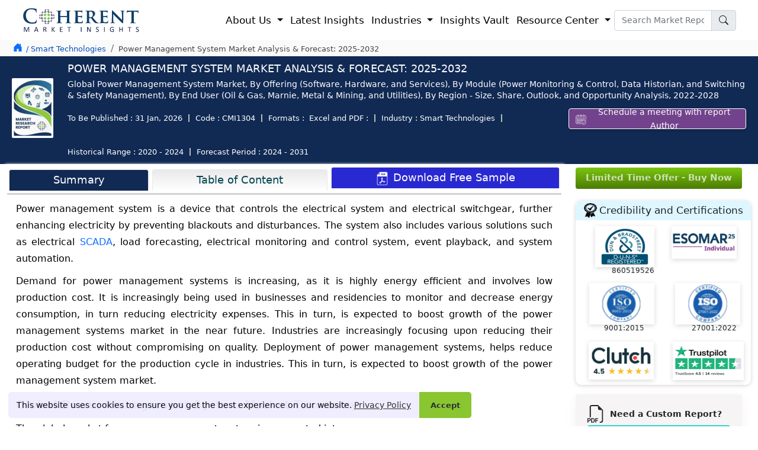

--- FILE ---
content_type: text/html; charset=UTF-8
request_url: https://www.coherentmarketinsights.com/market-insight/power-management-system-market-1304
body_size: 33019
content:
<!doctype html>
<html lang="en">
<head>
<title>Power Management System Market - Price, Size, Share & Growth</title>
<meta name="description" content="Global Power Management System Market is segmented By Offering (Software, Hardware, and Services), And Module (Power Monitoring & Control, Data Historian, and Switching & Safety Management)"><meta name="keywords" content="Power Management System Market, Power Management System Market Report, Power Management System Industry Report, Power Management System Market Size, Power Management System Market Share, Power Management System Market Analysis, Power Management System Market Growth, Power Management System Market Trends, Power Management System Market Overview, Power Management System Market Forecast"><meta property="og:url" content="https://www.coherentmarketinsights.com/market-insight/power-management-system-market-1304">
<meta name="robots" content="index, follow">
<meta name="googlebot" content="index, follow">
<meta name="twitter:card" content="summary">
<meta name="twitter:site" content="@https://twitter.com/CoherentMI">
<meta name="twitter:creator" content="@https://twitter.com/CoherentMI">
<meta name="twitter:title" content="Power Management System Market - Price, Size, Share & Growth">
<meta name="twitter:description" content="Global Power Management System Market is segmented By Offering (Software, Hardware, and Services), And Module (Power Monitoring & Control, Data Historian, and Switching & Safety Management)">
<meta name="twitter:url" content="https://www.coherentmarketinsights.com/market-insight/power-management-system-market-1304">
<meta http-equiv="X-UA-Compatible" content="IE=edge">
<meta content="US" name="geo.country">
<link rel="preconnect" href="https://www.coherentmarketinsights.com/">
<link rel="dns-prefetch" href="https://www.coherentmarketinsights.com/">
<meta name="author" content="Coherent Market Insights Pvt Ltd">
<meta name="date" content="31-Jan-2026">
<meta name="publisher" content="coherentmarketinsights.com">
<meta property="article:published_time" content="31-Jan-2026">
<meta property="og:type" content="article">
<meta property="og:title" content="Power Management System Market - Price, Size, Share & Growth">
<meta property="og:description" content="Global Power Management System Market is segmented By Offering (Software, Hardware, and Services), And Module (Power Monitoring & Control, Data Historian, and Switching & Safety Management)">
<meta property="og:site_name" content="Coherent Market Insights">
<meta name="viewport" content="width=device-width, initial-scale=1.0">
<link rel="icon" href="https://www.coherentmarketinsights.com/favicon.ico" type="image/x-icon">
<meta property="og:image" content="https://www.coherentmarketinsights.com/images/reporttitle-thumbnils.png">
<meta property="og:locale" content="en_US"> 
 <link rel="canonical" href="https://www.coherentmarketinsights.com/market-insight/power-management-system-market-1304">
<link rel="alternate" href="https://www.coherentmarketinsights.com/market-insight/power-management-system-market-1304" hreflang="en"> 
<link rel="alternate" href="https://www.coherentmarketinsights.com/ja/電力管理システム市場" hreflang="ja" />
<link rel="alternate" href="https://www.coherentmarketinsights.com/ko/전력관리시스템시장-1304" hreflang="ko"/>
<script>(function(w,d,s,l,i){w[l]=w[l]||[];w[l].push({'gtm.start':
new Date().getTime(),event:'gtm.js'});var f=d.getElementsByTagName(s)[0],
j=d.createElement(s),dl=l!='dataLayer'?'&l='+l:'';j.async=true;j.src=
'https://www.googletagmanager.com/gtm.js?id='+i+dl;f.parentNode.insertBefore(j,f);
})(window,document,'script','dataLayer','GTM-TDM46BR');</script>
<link href="https://www.coherentmarketinsights.com/bootstrapupncss/bootstrap.min.css" rel="stylesheet">
<link rel='stylesheet' type='text/css' media='screen' href="https://www.coherentmarketinsights.com/upallncss/upheadcssUpdated09-01-25.css">
<link rel="stylesheet" href="https://www.coherentmarketinsights.com/newfootcss/CMI_LIVE_Footer-Updated23_09.css">
<link rel="stylesheet" href="https://www.coherentmarketinsights.com/newfootcss/AllformsStylesheet.css">
<link rel="stylesheet" href="https://www.coherentmarketinsights.com/upallncss/industryreports012.css">
<link rel="stylesheet" href="https://www.coherentmarketinsights.com/css/v2/header-new.css">
<link rel="stylesheet" href="https://www.coherentmarketinsights.com/css/ReportDetailsStylesheet.css">

<style>
  
    .bgwhite
    {
        background-color:none !important;
    }


    .bgwhite
    {
        background:none !important;
    }


@keyframes smoothBlink {
  0%, 100% {
    opacity: 1;  /* Fully visible */
  }
  50% {
    opacity: 0.3;  /* Slightly faded, but still visible */
  }
}

.license-options-RepText {
  animation: smoothBlink 2s infinite ease-in-out;  /* Smooth, subtle blink */
}
  a.samplelink {
    background: linear-gradient(to bottom, #7bc511, #4c7b05) !important;
    color: #fff;
    padding: 3px 5px !important;
    text-decoration: none;
    font-weight: 400;
    font-size: 14px;
    border-radius: 5px;
    padding-top:1px !important;
    display: inline-block;
}

    ::selection {
    background: #738aca;
    color: #fff;
    text-shadow: none;
}

::-moz-selection {
    background: #738aca;
    color: #fff;
    text-shadow: none;
}
.btn-share:focus{box-shadow:none;}
#shareTwitter:hover{margin-top: -8px;}
.stay-innerhead{
        color: #fff;
    font-size: 16px;
    font-weight: 600;
    text-transform: uppercase;
    margin: 0 0 0px 0;
    text-align: left;
    text-decoration: none;
    padding-bottom: 5px;
}
.stay-innersubhead{    
    margin-bottom: 0px;
    color: #fff;
    font-size: 14px;
}
.reqSampleFixed-btn{
    font-size: 15px;
    color: #fff!important;
    padding: 1px 50px 4px 50px;
    border-radius: 6px;
    text-decoration: none;
    display: inline;
    background-color: #2929d2;
    margin-left: 11px;
    border: 1px solid #fff;}
.stay-updated{
    background: gray;
    background: url(https://www.coherentmarketinsights.com/images/stayUpdated-CTA.webp) no-repeat;
    background-size: cover;
    padding: 5px 10px;
    background-position: right;
    position: fixed;
    bottom: 4px;
    z-index: 999;
}

</style>
<style>
.btnpopmeeting{	
	box-shadow: 0 2px 5px rgba(0, 0, 0, .25);
	color: #fff !important;
	cursor: pointer;
	display: table-cell;	
	font-size: 14px;
	height: 35px;
	padding: 0 16px;
	text-align: center;
	vertical-align: middle;
	width: auto;
	background:#72438c;
	text-decoration:none;
}
.aboutAuther ul{ margin-top: -14px;}
.aboutAuther ul li{
    font-style: italic;
    font-size: 14px;
    line-height: 20px;
    margin-left: -19px;
}
.marginT0{
    margin-top: 10px;
}
.marginT45{
    margin-top: 52px;
}

.fixed_Whychoo-sticky{
    position: sticky;
    top: 65px;
}
.jumpTo-section-margin{
    margin-top: 189px;
}

.reportdedata li {
    float: left;
    font-size: 13px;
    padding-left: 10px;
    padding-right: 10px;
    color: #ffff;
    margin: 6px 0;
    border-right: 2px solid #bbb;
    line-height: 1;
}
.st-remove-label{display: inline-block!important;}
.sidecontbtn {
    position: fixed;
    right: -60px;
    transform: rotate(-90deg);
    z-index: 999999;
    top: 55%;
    -webkit-animation: contbtnglow 1.5s infinite;
    -moz-animation: contbtnglow 1.5s infinite;
    -o-animation: contbtnglow 1.5s infinite;
    animation: contbtnglow 1.5s infinite
}

.sidecontbtn-innr a {
    border-radius: 6px 6px 0 0;
    padding: 8px 16px;
    background: linear-gradient(to bottom,#7bc511,#4c7b05)!important;
    font-size: 19px;
    border: 0
}

.sidecontbtn-innr img {
    width: 33px;
    margin-left: -10px;
    margin-bottom: 7px;
    margin-right: 7px
}

@-webkit-keyframes contbtnglow {
    0% {
        background-color: #6a89cc;
        -webkit-box-shadow: 0 0 3px #6a89cc;
        border-radius: 6px 6px 0 0
    }

    50% {
        background-color: #4a69bd;
        -webkit-box-shadow: 0 0 40px #4a69bd;
        border-radius: 6px 6px 0 0
    }

    100% {
        background-color: #1e3799;
        -webkit-box-shadow: 0 0 3px #1e3799;
        border-radius: 6px 6px 0 0
    }
}

@-moz-keyframes contbtnglow {
    0% {
        background-color: #6a89cc;
        -webkit-box-shadow: 0 0 3px #6a89cc;
        border-radius: 6px 6px 0 0
    }

    50% {
        background-color: #4a69bd;
        -webkit-box-shadow: 0 0 40px #4a69bd;
        border-radius: 6px 6px 0 0
    }

    100% {
        background-color: #1e3799;
        -webkit-box-shadow: 0 0 3px #1e3799;
        border-radius: 6px 6px 0 0
    }
}

@-o-keyframes contbtnglow {
    0% {
        background-color: #6a89cc;
        -webkit-box-shadow: 0 0 3px #6a89cc;
        border-radius: 6px 6px 0 0
    }

    50% {
        background-color: #4a69bd;
        -webkit-box-shadow: 0 0 40px #4a69bd;
        border-radius: 6px 6px 0 0
    }

    100% {
        background-color: #1e3799;
        -webkit-box-shadow: 0 0 3px #1e3799;
        border-radius: 6px 6px 0 0
    }
}

@keyframes contbtnglow {
    0% {
        background-color: #6a89cc;
        -webkit-box-shadow: 0 0 3px #6a89cc;
        border-radius: 6px 6px 0 0
    }

    50% {
        background-color: #4a69bd;
        -webkit-box-shadow: 0 0 40px #4a69bd;
        border-radius: 6px 6px 0 0
    }

    100% {
        background-color: #1e3799;
        -webkit-box-shadow: 0 0 3px #1e3799;
        border-radius: 6px 6px 0 0
    }
}
.buynowCont {
    animation: none !important;
    right: -55px !important;
}

.buynowCont .buynowBtn {
   border-radius: 6px 6px 0 0;
    /*padding: 0px 13px;*/
        background: #f48c06 !important;
    font-size: 16px;
    border: 0;
    width: 135px;
}

.hrsidebarcont {
    position: fixed;
    right: -1px;
    z-index: 99999999;
    top: 15%;
    display: inline-block;
	box-shadow: -1px 1px 20px 0px #6a6a6a;
  
}

.hrsidebarcont ul {
    
    background: #fff;
    margin-bottom: 0
}

.hrsidebarcont ul li {
    list-style: none;
    padding-top: 3px;
	padding-right:10px;
	padding-left:10px;
    border-bottom: 1px solid #e9e9e9;
    font-size: 13px;
    font-weight: 600;
}

.hrsidebarcont ul li:first-child {
    
    font-weight: 600;
    text-transform: uppercase;
	    font-size: 1em;
}

.hrsidebarcont ul li:first-child:hover {
    background-color: #fff
}

.hrsidebarcont ul li img {
    max-width: 20px;
    margin-right: 5px;
    border: 1px solid #e9e9e9;
}

.hrsidebarcont ul li a {
   
   font-size: 13px;
    font-weight: normal;
	color:#000 !important;
}

.hrsidebarcont ul li a img {
    max-width: 17px
}

.hrsidebarcont ul li:hover {
    background-color: #e1eff9
}

.closeitem .close {
    height: 35px;
    width: 35px;
    border-radius: 100%;
    background:none;
    border:none;
   
    cursor: pointer;
    position: absolute;
    z-index: 111;
    right: 0
}

.closeitem .close span {
    font-size: 25px
}
.buynowbutton:hover{
	background-color:#76e411 !important;
	  transition:0.5s ease;
}
.market_tabhead p{
	margin-top:15px !important;
	font-size:1.1rem!important;	
	margin-bottom:20px!important;
	font-weight:600!important;
	 
}
footer .contact-modal h4 {
    font-family: system-ui, "tahoma", -apple-system, "Segoe UI", Roboto, "Helvetica Neue", Arial, "Noto Sans", "Liberation Sans", sans-serif, "Apple Color Emoji", "Segoe UI Emoji", "Segoe UI Symbol", "Noto Color Emoji";
    font-size: 16px;
    font-weight: 600;
    line-height: 1.7;
    text-transform: uppercase;
    margin-bottom: 0;
	margin-left:9px;
}
footer .contact-modal a {
    font-family: system-ui, "tahoma", -apple-system, "Segoe UI", Roboto, "Helvetica Neue", Arial, "Noto Sans", "Liberation Sans", sans-serif, "Apple Color Emoji", "Segoe UI Emoji", "Segoe UI Symbol", "Noto Color Emoji";
    font-size: 14px;
    font-weight: 400;
    line-height: 1.7;
    color: #000;
}
footer a {
    color: rgba(225, 235, 255, 0.87);
    padding: 7px 0;
}
.sticky_bar {position:fixed; top:50px; animation: new-item-animation .2s linear forwards; }
.reportPage.existingClient {
    margin-bottom: 40px
}

.reportPage.existingClient .existClient {
   padding: 120px 65px;
    height: 420px;
    text-align: center;
	
	
}

.reportPage.existingClient .existClient::before {
    height: 280px
}

.reportPage.existingClient .existClient p {
    font-size: 1.1em;
    line-height: 1.5;
    font-weight: normal;
    text-transform: inherit;
    color: #000;
    margin-bottom: 30px
}

.reportPage.existingClient .merchants-list {
    height: 420px;
}
.readmLink {
    color: #fff;
    padding: 15px;
    font-size: 1.1em;
    font-weight: 600;
    background: #163461;
    border-radius: 6px;
    box-shadow: 4px 3px #aecaf5;
}
.maiwrap{
	margin-top: 7px;
}
.Titlehead span {
    font-weight: 700;
}
.Titlehead {
    font-size: 25px;
    color: #002060;
    line-height: 30px;
    font-weight: 700;
    text-transform: uppercase;
   
}
.accordion-button{
	background-color: #e7f1ff;
   padding: 0.50rem 0.40rem;
}
.accordion-button:not(.collapsed)::after,.accordion-button::after{
	background-image:none;
}
.accordion-button:not(.collapsed){
	font-weight: 490;
	color: #000 !important;
}
.iti--inline-dropdown .iti__country-list {
    max-height: 157px!important;
}
</style>
<style>
    .beforGo{
        background: #0e0e6e;
        background-position: bottom;
        background-size: cover;
        background-repeat: no-repeat;
        
    }
    .btn-engExitPopTlk, .btn-signupforRdetails{
        background: #7bc511;color: #fff;font-size: 16px;font-weight: 600;padding: 5px 45px;
    }
    .Inlargeold{
         width: 250px;
        height: 150px;
    }
    .InlargeNew{
        width: 700px;
        height: 400px;
    }
    .btn-engExitPopTlk:hover,.btn-signupforRdetails:hover{
        
        color: #fff;
    }
</style>
<style>
    .beforGo{
        background: #0e0e6e;
        background-position: bottom;
        background-size: cover;
        background-repeat: no-repeat;
        
    }
    .btn-engExitPopTlk , .btn-signupforRdetails{
        background: #7bc511;color: #fff;font-size: 16px;font-weight: 600;padding: 5px 45px;
    }
    .Inlargeold{
        width: 250px;
        height: 150px;
    }
    .InlargeNew{
        width: 700px;
        height: 400px;
    }
    .btn-engExitPopTlk:hover,.btn-signupforRdetails:hover{
        
        color: #fff;
    }

    #priceTable .priceTable .solpack , #priceTable .priceTable .greenpan{
        background: #f7fcff!important;
    }
    #priceTable .priceTable .solpack p ,#priceTable .priceTable .greenpan p{
        color: #000000 !important;
        font-weight: normal!important;
    }
    #priceTable .priceTable .dnsoft,#priceTable .priceTable .generic {
        background: none!important;
    }
    #priceTable .priceTable .dnsoft p,#priceTable .priceTable .generic p{
        color: #000000 !important;font-weight: normal!important;
    }


    /* ===== Ongoing Report Table (Bootstrap-like, Fixed First Column, No Extra Width) ===== */

/* Container */
.ongoing-report-parent{
  padding: 0 60px;
  position: relative;
  box-sizing: border-box;
}

/* Table core */
.ongoing-report-table.table-1{
  width: 100%;
  border-collapse: collapse;
  border-spacing: 0;
  margin-bottom: 1rem;
  background-color: #fff;
  table-layout: fixed; /* Remaining columns divide the remaining space evenly */
}

/* Neutralize any <colgroup> widths except first col (force with !important) */
.ongoing-report-table.table-1 col{ width: auto !important; }
.ongoing-report-table.table-1 col:first-child{ width: 25% !important; }

/* Cells & headers */
.ongoing-report-table.table-1 th,
.ongoing-report-table.table-1 td{
  padding: 0.5rem;
  border: 1px solid #dee2e6;
  vertical-align: middle;
  font-size: 1em;
  line-height: 1.5;
  text-align: left;
  word-break: break-word;
  overflow-wrap: anywhere;
  white-space: normal;
  box-sizing: border-box;

  /* Critical for fixed layout: lets columns truly share space instead of expanding */
  max-width: 0; 
}

/* Header row (gradient) */
.ongoing-report-table.table-1 thead.ongoing-report-thead.thead-1 tr.ongoing-report-tr th.ongoing-report-th,
.ongoing-report-table.table-1 thead th{
  background-image: linear-gradient(to top, #e1e7e8 0, #fff);
  font-weight: 600;
  color: #000;
  text-align: center;
}

/* Zebra striping (placed before label colors so label overrides win) */
.ongoing-report-table.table-1 tbody tr:nth-of-type(odd){
  background-color: #f7fcff;
}

/* -------- WIDTH LOGIC -------- */
/* Lock ONLY the first column to 25% (both header and body) */
.ongoing-report-table.table-1 tr > th:first-child,
.ongoing-report-table.table-1 tr > td:first-child{
  width: 25% !important;
}

/* Ensure all non-first columns relinquish any legacy width */
.ongoing-report-table.table-1 tr > th:not(:first-child),
.ongoing-report-table.table-1 tr > td:not(:first-child){
  width: auto !important;
}

/* Reset widths accidentally carried by old class names (.td-1-*-*) */
.ongoing-report-table.table-1 td[class^="td-1-"],
.ongoing-report-table.table-1 th[class^="th-1-"]{
  width: auto !important;
}
/* But keep 25% if that legacy class sits in first column */
.ongoing-report-table.table-1 tr > td:first-child[class^="td-1-"],
.ongoing-report-table.table-1 tr > th:first-child[class^="th-1-"]{
  width: 25% !important;
}

/* -------- BLUE LABEL (BAND) CELLS — COLOR ONLY (no width here) -------- */
.ongoing-report-table.table-1 td.td-label,
.ongoing-report-table.table-1 .td-1-1-1,
.ongoing-report-table.table-1 .td-1-1-3,
.ongoing-report-table.table-1 .td-1-2-1,
.ongoing-report-table.table-1 .td-1-2-3,
.ongoing-report-table.table-1 .td-1-3-1,
.ongoing-report-table.table-1 .td-1-3-3,
.ongoing-report-table.table-1 .td-1-4-1,
.ongoing-report-table.table-1 .td-1-5-1,
.ongoing-report-table.table-1 .td-1-6-1,
.ongoing-report-table.table-1 .td-1-7-1{
  background-color: #265cba !important; /* explicit background-color */
  color: #fff !important;
  font-weight: 500;
  text-align: left;
  padding: 0.5rem !important;
}

/* Row-wise shade variations (colors only) */
.ongoing-report-table.table-1 .td-1-1-1,
.ongoing-report-table.table-1 .td-1-1-3{ background-color: #265cba !important; }
.ongoing-report-table.table-1 .td-1-2-1,
.ongoing-report-table.table-1 .td-1-2-3{ background-color: #2354a9 !important; }
.ongoing-report-table.table-1 .td-1-3-1,
.ongoing-report-table.table-1 .td-1-3-3{ background-color: #1f4c98 !important; }
.ongoing-report-table.table-1 .td-1-4-1{ background-color: #1c4387 !important; }
.ongoing-report-table.table-1 .td-1-5-1{ background-color: #183b77 !important; }
.ongoing-report-table.table-1 .td-1-6-1{ background-color: #153266 !important; }
.ongoing-report-table.table-1 .td-1-7-1{ background-color: #112a54 !important; }

/* Optional: if using .row-X + .td-label */
.ongoing-report-table.table-1 tr.row-1 > .td-label{ background-color: #265cba !important; }
.ongoing-report-table.table-1 tr.row-2 > .td-label{ background-color: #2354a9 !important; }
.ongoing-report-table.table-1 tr.row-3 > .td-label{ background-color: #1f4c98 !important; }
.ongoing-report-table.table-1 tr.row-4 > .td-label{ background-color: #1c4387 !important; }
.ongoing-report-table.table-1 tr.row-5 > .td-label{ background-color: #183b77 !important; }
.ongoing-report-table.table-1 tr.row-6 > .td-label{ background-color: #153266 !important; }
.ongoing-report-table.table-1 tr.row-7 > .td-label{ background-color: #112a54 !important; }

/* Emphasis */
.ongoing-report-table.table-1 strong{
  font-weight: 700;
  color: #0e2244;
}


.ongoing-report-table.table-1 td li p{
  margin-bottom: .35rem;
}


.ongoing-report-table tbody td ul {
    padding-top: 5px;
    padding-bottom: 5px;
}

.price_modal .modal-body{
   background-color: #f8fafc;
}
.text-black li b {
    font-weight: 500;
}
ul.text-black li {
    font-size: 14px;
    line-height: 1.40;
}
u{
    text-decoration: none !important;
}
</style>
</head>
<body>
<header>
<nav class="navbar navbar-expand-lg navbar-light" style="padding:9px 22px;">
  <div class="container-fluid body-w2">
	<a class="navbar-brand" href="https://www.coherentmarketinsights.com/" style="padding:0px;"><img src="https://www.coherentmarketinsights.com/allupimg/pressrelimg/CMI-logo.svg" alt="Coherent Market Insights" title="Coherent Market Insights" width="200" height="50"></a>
	<button class="navbar-toggler" type="button" data-bs-toggle="collapse" data-bs-target="#navbarSupportedContent" aria-controls="navbarSupportedContent" aria-expanded="false" aria-label="Toggle navigation">
	  <span class="navbar-toggler-icon"></span>
	</button>
	<div class="collapse navbar-collapse" id="navbarSupportedContent">
	  <ul class="navbar-nav ms-auto mb-2 mb-lg-0">
		<li class="nav-item dropdown">
		  <a class="nav-link dropdown-toggle" href="#" id="navbarDropdown1" role="button" data-bs-toggle="dropdown" aria-expanded="false">
			About Us
		  </a>
		  <ul class="dropdown-menu p-0 sub-menu-sec" aria-labelledby="navbarDropdown1">
			<li><a class="dropdown-item" href="https://www.coherentmarketinsights.com/aboutus">Corporate Profile</a></li>
			<li><a class="dropdown-item" href="https://www.coherentmarketinsights.com/credibility-certifications">Credibility and Certifications</a></li>
			<li><a class="dropdown-item" href="https://www.coherentmarketinsights.com/services">Services</a></li>
			
			<li><a class="dropdown-item" href="https://www.coherentmarketinsights.com/trusted-by">Clientele</a></li>
			<li><a class="dropdown-item" href="https://www.coherentmarketinsights.com/testimonials">Testimonials</a></li>
			<li><a class="dropdown-item" href="https://www.coherentmarketinsights.com/media-coverage">Media Coverages</a></li>
			
			<li><a class="dropdown-item" href="https://www.coherentmarketinsights.com/phasexs/">Phasexs</a></li>
			<li><a class="dropdown-item" href="https://www.coherentmarketinsights.com/careers">Careers</a></li>
			
		  </ul>
		</li>
	   
		<li class="nav-item">
			<a class="nav-link" href="https://www.coherentmarketinsights.com/latest-insights">Latest Insights</a>
		</li>
		<li class="nav-item dropdown has-megamenu">
		  <a class="nav-link dropdown-toggle" href="#" id="navbarDropdown2" role="button" data-bs-toggle="dropdown" aria-expanded="false"> Industries
		  </a>
		  <div class="dropdown-menu sub-menu-sec full-width-menu" aria-labelledby="navbarDropdown2">
			<div class="conatiner">
				<div class="row">
					<div class="col-lg-3">
						<p class="title mb-0">Healthcare</p>
						<ul class="pl-lg-2 list-unstyled">
							<li><a class="dropdown-item" href="https://www.coherentmarketinsights.com/industry/biotechnology">Biotechnology</a></li>
					<li><a class="dropdown-item" href="https://www.coherentmarketinsights.com/industry/clinical-diagnostic">Clinical Diagnostic</a></li>
					<li><a class="dropdown-item" href="https://www.coherentmarketinsights.com/industry/healthcare-information-technology">Healthcare IT</a></li>
					<li><a class="dropdown-item" href="https://www.coherentmarketinsights.com/industry/medical-devices">Medical Devices</a></li>
					<li><a  class="dropdown-item" href="https://www.coherentmarketinsights.com/industry/medical-imaging">Medical Imaging</a></li>
					<li><a  class="dropdown-item" href="https://www.coherentmarketinsights.com/industry/pharmaceutical">Pharmaceutical</a></li>
						</ul>
					</div>
					<div class="col-lg-3">
						<p class="title mb-0">Chemical and Materials</p>
						<ul class="pl-lg-2 list-unstyled">
							 <li><a class="dropdown-item" href="https://www.coherentmarketinsights.com/industry/bulk-chemicals">Bulk Chemicals</a></li>
				<li><a class="dropdown-item" href="https://www.coherentmarketinsights.com/industry/advanced-materials">Advanced Materials</a></li>
				<li><a class="dropdown-item" href="https://www.coherentmarketinsights.com/industry/agrochemicals">Agrochemicals</a></li>
				<li><a class="dropdown-item" href="https://www.coherentmarketinsights.com/industry/specialty-and-fine-chemicals">Specialty and Fine Chemicals</a></li>
				<li><a class="dropdown-item" href="https://www.coherentmarketinsights.com/industry/food-ingredients">Food Ingredients</a></li>
				<li><a class="dropdown-item" href="https://www.coherentmarketinsights.com/industry/cosmetic-ingredients">Cosmetic Ingredients</a></li>
				<li><a  class="dropdown-item" href="https://www.coherentmarketinsights.com/industry/polymers-and-resins">Polymers and Resins</a></li>
				<li><a class="dropdown-item" href="https://www.coherentmarketinsights.com/industry/green-chemicals">Green Chemicals</a></li>
						</ul>
					</div>
					<div class="col-lg-3">
						<p class="title mb-0">ICT, Automation, Semiconductor...</p>
						<ul class="pl-lg-2 list-unstyled">
						   <li><a class="dropdown-item" href="https://www.coherentmarketinsights.com/industry/aerospace-and-defense">Aerospace and Defense</a></li>
					<li><a class="dropdown-item" href="https://www.coherentmarketinsights.com/industry/automotive-and-transportation">Automotive and Transportation</a></li>
					<li><a class="dropdown-item" href="https://www.coherentmarketinsights.com/industry/construction-engineering">Construction Engineering</a></li>
					<li><a class="dropdown-item" href="https://www.coherentmarketinsights.com/industry/consumer-electronics">Consumer Electronics</a></li>
					<li><a  class="dropdown-item" href="https://www.coherentmarketinsights.com/industry/industrial-automation">Industrial Automation and Machinery</a></li>
					<li><a class="dropdown-item"  href="https://www.coherentmarketinsights.com/industry/information-and-communication-technology">Information and Communication Technology</a></li>
					<li><a class="dropdown-item" href="https://www.coherentmarketinsights.com/industry/semiconductors">Semiconductors</a></li>
					<li><a class="dropdown-item" href="https://www.coherentmarketinsights.com/industry/smart-technologies">Smart Technologies</a></li>
						</ul>
					</div>
					<div class="col-lg-3">
						<p class="title mb-0">Other</p>
						<ul class="pl-lg-2 list-unstyled">
							<li><a class="dropdown-item" href="https://www.coherentmarketinsights.com/industry/consumer-goods">Consumer Goods</a></li>
							<li><a class="dropdown-item" href="https://www.coherentmarketinsights.com/industry/energy">Energy</a></li>
							<li><a class="dropdown-item" href="https://www.coherentmarketinsights.com/industry/food-and-beverages">Food and Beverages</a></li>
							<li><a class="dropdown-item" href="https://www.coherentmarketinsights.com/industry/packaging">Packaging</a></li>
						</ul>
					</div>
				</div>
			</div>
			
		  </div>
		</li>
		
		<li class="nav-item">
		<a class="nav-link" href="https://www.coherentmarketinsights.com/coherent-insights-vault">Insights Vault</a>
	</li>
	

		<li class="nav-item dropdown">
		  <a class="nav-link dropdown-toggle" href="#" id="navbarDropdown3" role="button" data-bs-toggle="dropdown" aria-expanded="false">
			Resource Center
		  </a>
		  <ul class="dropdown-menu sub-menu-sec p-0" aria-labelledby="navbarDropdown3">
			 <li><a class="dropdown-item" href="https://www.coherentmarketinsights.com/press-releases">Press Releases</a></li>			
			<li> <a class="dropdown-item" href="https://www.coherentmarketinsights.com/infographics">Infographics</a></li>
			<li><a class="dropdown-item" href="https://www.coherentmarketinsights.com/insights-and-analysis">Insights and Analysis</a></li>
			<li><a class="dropdown-item" href="https://www.coherentmarketinsights.com/blog">Blogs</a></li>
			<li><a class="dropdown-item" href="https://www.coherentmarketinsights.com/news">News</a></li>
			<li><a class="dropdown-item" href="https://www.coherentmarketinsights.com/research-methodology">Research Methodology</a></li>
		  </ul>
		</li>		
	  </ul>
	  
	 <form class="d-flex navsearch-box" action="https://www.coherentmarketinsights.com/searching.php" method="get">
		<div class="input-group">
		 <input type="text" placeholder="Search Market Report" name="srckey" class="form-control newtextsm font-14" onkeyup="searchSuggestions(this.value)" autocomplete="off" onkeypress="return check(event)">
		<button type="submit" title="search" class="input-group-text" id="basic-addon1">
			<svg xmlns="http://www.w3.org/2000/svg" width="16" height="16" fill="currentColor" class="bi bi-search" viewBox="0 0 16 16">
				<path d="M11.742 10.344a6.5 6.5 0 1 0-1.397 1.398h-.001c.03.04.062.078.098.115l3.85 3.85a1 1 0 0 0 1.415-1.414l-3.85-3.85a1.007 1.007 0 0 0-.115-.1zM12 6.5a5.5 5.5 0 1 1-11 0 5.5 5.5 0 0 1 11 0z"/>
			</svg>
		</button>
		
	  </div>
	</form>
	
	</div>
  </div>
</nav>
</header>
<div id="suggestions" style="display: none;"></div>
<div class="searchBoxSect searchBoxNew-cs">
	<div class="container-fluid">
		<div class="serrchBox_inner">
			<form class="srchform" action="https://www.coherentmarketinsights.com/searching.php" method="get">
			<input type="text" placeholder="Search.." name="searchkeyword" onkeypress="return check(event)">
			 <button type="submit" title="search"><i class="fa fa-search"></i></button>
			</form>
		</div>
	</div>
</div><div class="reportHad_onscroll bg-white navbar_fix d-none py-lg-2" style="padding-bottom: 14px !important;" >
<div class="container-fluid">
	<div class="fixheader-main d-flex justify-content-between">
		<div class="titledet-main row w-100">
			<div class="col-md-2 col-sm-2 col-lg-2"><a class="navbar-brand" href="https://www.coherentmarketinsights.com/"><img src="https://www.coherentmarketinsights.com/images/CMI-logo.svg" class="img-fluid CMI_Logos" alt="Logo" title="Logo" width="190" height="40" fetchpriority="high" loading="lazy"></a></div>
			<div class="col-md-10 col-sm-10 col-lg-10  -100 d-flex align-items-center justify-content-start">
			<span class="fontW-600 font-14 text-uppercase">Power Management System Market Analysis & Forecast: 2025-2032</span>
			</div>
		</div>
				<div class="col-md-3 mt-1">	
			<a target="_blank" href="https://www.coherentmarketinsights.com/schedule-meeting" class="btnpopmeeting"> <img src="https://www.coherentmarketinsights.com/images/calendarIcon.svg" height="18" width="20" alt="Schedule a meeting with report author" title="Schedule a meeting with report Author" style="margin-top:-2px;"> Schedule a meeting with report Author</a>
		</div>
		   </div>
<!-- <div class="new-reportmarquee " style="border-top: 1px solid rgba(233, 233, 233, 0.08);"> <marquee behavior="alternate" class="font-13" id="marquee1" direction="left" scrollamount="5" onmouseover="this.stop();" onmouseout="this.start();">We have an updated report [Version - 2025] available. Kindly sign up to get the sample of the report.</marquee></div> -->
  </div>
</div>
<div class="content-wrapper">
    <div class="breadcum_main bg-breadcum_main">
        <div class="container-fluid">
            <div class="d-flex justify-content-between">
                <ol class="breadcrumb mb-0 py-lg-2 pb-0">
                    <li class="commonicon bredhomeicon text-primary">
                        <svg xmlns="http://www.w3.org/2000/svg" width="22" height="22" fill="currentColor" class="bi bi-house-door-fill" viewBox="0 0 22 22">
                          <path d="M6.5 14.5v-3.505c0-.245.25-.495.5-.495h2c.25 0 .5.25.5.5v3.5a.5.5 0 0 0 .5.5h4a.5.5 0 0 0 .5-.5v-7a.5.5 0 0 0-.146-.354L13 5.793V2.5a.5.5 0 0 0-.5-.5h-1a.5.5 0 0 0-.5.5v1.293L8.354 1.146a.5.5 0 0 0-.708 0l-6 6A.5.5 0 0 0 1.5 7.5v7a.5.5 0 0 0 .5.5h4a.5.5 0 0 0 .5-.5Z"/>
                        </svg>
                    </li>
                    <li class="breadcrumb-item"><a href="https://www.coherentmarketinsights.com/industry/smart-technologies" class="txt-blue font-13" title="Smart Technologies"> / Smart Technologies</a></li>
                    <li class="breadcrumb-item active">
                    	<span id="reph1tag" class="txt-gray-1 font-13">
                    		Power Management System Market Analysis & Forecast: 2025-2032                    	</span>
                    </li>
                </ol>
            </div>
        </div>
    </div>
</div>

<div class="report-wrapper">
<div class="rept_bannerOuter mb-0" style="padding: 8px!important">
<div class="container-fluid">
<!-- New Header Design Resasadsa -->
        <div class="report-header-new-res d-flex">
		
		<div class="d-flex w-100">

						
			
			<div class=" d-flex align-items-center">
            <div class="mb-2" style="flex-basis: auto;">
                <img style="max-width: 70px; box-shadow: none;float: left;margin: 0 14px 0 0;
            border-radius: 2px; " src="https://www.coherentmarketinsights.com/images/reporttitle-thumbnils.webp" class="img-fluid title-img" alt="all report title image" title="report title image" width="120" height="171" fetchpriority="high">
            </div>
            </div>
			       
<div class="px-0">				   
			  <h1>Power Management System Market Analysis & Forecast: 2025-2032</h1>
			  
              <h2 class="mt-3 d-block"> Global Power Management System Market, By Offering (Software, Hardware, and Services), By Module (Power Monitoring & Control, Data Historian, and Switching & Safety Management), By End User (Oil & Gas, Marnie, Metal & Mining, and Utilities), By Region - Size, Share, Outlook, and Opportunity Analysis, 2022-2028</h2>
                <div class="d-flex justify-content-between align-items-center mt-2">
               <ul class="list-unstyled new-list-res mt-2" style="color:#ffff;">
                    <li> <span>To Be Published :</span> 31 Jan, 2026</li> 
                    <li><span>Code :</span> CMI1304</li>
                                        <li class="d-flex align-content-center h-100"><span class="noclass">Formats :</span>
                        <div class="formateList" title="Excel/PDF"> &nbsp; Excel and PDF : </div>
                    </li>
                    <li><span>Industry :</span> <a  style="color:#ffff; " href="https://www.coherentmarketinsights.com/industry/smart-technologies">Smart Technologies</a></li>
					                </ul>
				                <div style="margin-top: -6px;"><a target="_blank"
				href="https://www.coherentmarketinsights.com/schedule-meeting" 
				class="btnpopmeeting"  title="Schedule a meeting with report Author" 
				style="border: 1px solid #fff;border-radius: 4px;padding: 0 10px;  width: 300px !important;  display: flex !important; justify-content: center;align-items: center;">
				<img src="https://www.coherentmarketinsights.com/images/calendarIcon.svg" height="18" width="20" style="margin-top:-2px; margin: 2px 3px 0px 0px;" alt="Schedule a meeting with report Author" title="Schedule a meeting with report Author"> 
				Schedule a meeting with report Author</a></div>
				            </div>			
							<div>
				 <ul class="list-unstyled new-list-res mt-2" style="color:#ffff;">
					<li> <span>Historical Range : </span>2020 - 2024</li> 
					<li style="border-style: none;"><span>Forecast Period : </span>2024 - 2031</li> 
				 </ul>
				</div>	
		   		   
            </div>			
			</div>
        </div>

</div>
</div><!--bannerOuter-->
<!-- New Headera Design Res -->
    
<div class="tabcontent_sect">
<div class="container-fluid">
<div class="row">
<div class="col-lg-9 col-md-12 col-12">
	
<div class="tab-content" id="myTabContent1"></div>

<div class="tabwrapper" >
<nav class="tabinner" style="top:78px;">
<ul class="nav nav-tabs nav-pills nav-justified tabsmain tabsmainonging " id="myTab" role="tablist">
  <li class="nav-item" role="tab">
    <a class="nav-link active fontW-400" id="v-pills-summery-tab" data-bs-toggle="tab" data-bs-target="#v-pills-summery"    onclick="myFunction()">Summary</a>
  </li>
    
  		<li class="nav-item" role="tab">
			<a class="nav-link fontW-400"  id="v-pills-tablecontent-tab" href="https://www.coherentmarketinsights.com/ongoing-insight/toc/1304" onclick="myFunction()">Table of Content</a>
		 </li>		
	  	
			<li class="nav-item d-flex align-items-center" role="tab">
	<a class="nav-link  free-sample-new" href="https://www.coherentmarketinsights.com/insight/request-sample/1304">
	  <svg width="25" height="25" version="1.1" viewBox="0 0 1200 1200" xmlns="http://www.w3.org/2000/svg">
 <path d="m427.31 999c-16.227 0.18359-31.746-6.6523-42.562-18.75-9.4531-12.344-13.926-27.789-12.535-43.273 1.3867-15.484 8.5391-29.887 20.035-40.352 17.438-18.75 66.562-39 123.19-56.25 12.5-32.25 25.688-71.875 39.562-118.88-15.582-39.371-24.453-81.074-26.25-123.38-2.625-50.625 24.375-79.5 52.312-81.938 22.125-1.875 48.188 13.875 53.062 52.688 1.9609 17.848 0.23828 35.906-5.0625 53.062l-7.125 24.562c-6.9375 24.375-13.875 48.75-21 72.562 14.434 32.07 34.074 61.531 58.125 87.188 26.168-5.0469 52.684-8.1172 79.312-9.1875 54.562 0 75 24.75 83.25 39.375 4.7656 8.707 7.0586 18.551 6.6289 28.465-0.42969 9.9141-3.5664 19.523-9.0664 27.785-6.0586 8.7031-14.375 15.586-24.055 19.914-9.6797 4.3281-20.359 5.9375-30.883 4.6484-45.035-9.5391-86.328-31.945-118.88-64.5-31.312 6.375-65.25 14.625-97.125 23.625-20.062 49.688-39.938 86.062-59.438 99.75-17.621 13.84-39.117 21.836-61.5 22.875zm67.125-106.12c-25.457 6.8516-49.422 18.359-70.688 33.938-9.375 10.125-10.688 21-6.5625 25.875s20.812 6.375 46.688-11.812c13.574-13.574 24.008-29.957 30.562-48zm206.25-49.688c19.844 15.676 43.203 26.293 68.062 30.938 2.7852 0.56641 5.6758 0.35938 8.3516-0.59766 2.6797-0.95703 5.043-2.6328 6.8359-4.8398 2.2344-3.6211 2.2344-8.1914 0-11.812-2.0625-3.9375-11.25-16.312-45.375-16.5-12.621 0.33594-25.207 1.4648-37.688 3.375zm-117.75-65.625c-5.625 17.062-11.062 33.562-16.5 49.312 14.812-3.9375 29.625-7.5 44.25-10.688-10.035-12.25-19.242-25.152-27.562-38.625zm1.6875-217.69c-4.3125 0-14.062 11.625-12.938 37.5 0.82031 16.488 2.7617 32.902 5.8125 49.125 0.9375-3.5625 2.0625-6.9375 3-10.5l7.125-24.75c3.6289-11.504 4.9062-23.617 3.75-35.625-1.5-12-5.625-15.75-6.5625-15.75z" fill="#ffff"/>
 <path d="m582.94 243.75c3.1641-3.2383 4.8008-7.6719 4.5-12.188 0.25391-4.5117-1.3789-8.9219-4.5-12.188-3.8086-3.1953-8.7344-4.7461-13.688-4.3125h-17.438v32.438h17.438c4.8789 0.58984 9.793-0.75391 13.688-3.75z" fill="#ffff"/>
 <path d="m722.44 254.44c1.0703-10.484-2.6367-20.895-10.09-28.348s-17.863-11.16-28.348-10.09h-15.188v76.5h15.188c10.473 0.82422 20.812-2.7812 28.5-9.9375 7.0586-7.5977 10.656-17.777 9.9375-28.125z" fill="#ffff"/>
 <path d="m928.12 75h-532.69l-217.31 217.31v738.94c0 24.863 9.8789 48.711 27.457 66.293 17.582 17.578 41.43 27.457 66.293 27.457h656.25c24.863 0 48.711-9.8789 66.293-27.457 17.578-17.582 27.457-41.43 27.457-66.293v-862.5c0-24.863-9.8789-48.711-27.457-66.293-17.582-17.578-41.43-27.457-66.293-27.457zm-155.06 113.62h85.688v25.688h-53.625v27.75h40.125v24.938h-40.125v53.25h-32.062zm-136.31 0h49.312c12.617-0.24609 25.102 2.5859 36.375 8.25 10.051 5.3047 18.379 13.371 24 23.25 5.918 10.449 8.8984 22.305 8.625 34.312 0.27344 12.008-2.707 23.863-8.625 34.312-5.5117 10.031-13.949 18.141-24.188 23.25-11.18 5.7383-23.625 8.5742-36.188 8.25h-48.562zm-117 0h51.938c9.1719-0.24219 18.281 1.6172 26.625 5.4375 6.7539 3.3438 12.414 8.5469 16.312 15 7.1328 13.422 7.1328 29.516 0 42.938-3.8203 6.4961-9.4141 11.766-16.125 15.188-8.3789 4.1523-17.656 6.1484-27 5.8125h-19.688v47.25h-32.062zm-135.38-49.688v98.625c0 24.938-28.125 43.688-51.562 43.688h-90.75zm600 892.31c0 14.918-5.9258 29.227-16.477 39.773-10.547 10.551-24.855 16.477-39.773 16.477h-656.25c-14.918 0-29.227-5.9258-39.773-16.477-10.551-10.547-16.477-24.855-16.477-39.773v-600h768.75z" fill="#ffff"/>
</svg> Download Free Sample</a>
	 </li>
	</ul>
</nav>


<div class="tab-content card-body tabcont_des" id="v-pills-tabContent">
<div class="tab-pane fade show active" id="v-pills-summery" role="tabpanel" aria-labelledby="v-pills-summery-tab">


    <?xml encoding="utf-8"?><p style="text-align: justify;">Power management system is a device that controls the electrical system and electrical switchgear, further enhancing electricity by preventing blackouts and disturbances. The system also includes various solutions such as electrical <a href="../market-insight/supervisory-control-and-data-acquisition-market-2158">SCADA</a>, load forecasting, electrical monitoring and control system, event playback, and system automation.</p><p style="text-align: justify;">Demand for power management systems is increasing, as it is highly energy efficient and involves low production cost. It is increasingly being used in businesses and residencies to monitor and decrease energy consumption, in turn reducing electricity expenses. This in turn, is expected to boost growth of the power management systems market in the near future. Industries are increasingly focusing upon reducing their production cost without compromising on quality. Deployment of power management systems, helps reduce operating budget for the production cycle in industries. This in turn, is expected to boost growth of the power management system market.</p><h2><p style="text-align: justify;"><strong class="summaryheaders">Global Power Management System Market</strong><strong class="summaryheaders"> Taxonomy</strong></p></h2><p style="text-align: justify;">The global market for power management system is segmented into:</p><p style="text-align: justify;">By Offering:</p><ul style="text-align: justify;">
<li>Software</li>
<li>Hardware</li>
<li>Service</li>
</ul><p style="text-align: justify;">By End User:</p><ul style="text-align: justify;">
<li>Manufacturing Companies.</li>
<li>Oil &amp; Gas Companies.</li>
<li>Utilities</li>
<li>Marine</li>
<li>Paper and Pulp</li>
<li>Chemicals and Pharmaceuticals</li>
<li>Metal &amp; Mining</li>
</ul><p style="text-align: justify;">Among end users, the marine segment includes marine vessels such as offshore support vessels, cargo vessels, LNG tankers, cruise ships, and defense vessels. Marine vessels consume large amounts of diesel or natural gas to power these vessels. Thus power management systems are increasingly being deployed on <a href="../market-insight/marine-vessel-energy-efficiency-market-3480">marine vessels</a>, to guarantee advanced load distribution, automatic load shedding, generator start and stop, fuel enhancement, and switching operations.</p><p style="text-align: justify;">By Module:</p><ul style="text-align: justify;">
<li>Power Monitoring &amp; Control.</li>
<li>Data Historian.</li>
<li>Switching &amp; Safety Management.</li>
<li>Load Shedding &amp; Management.</li>
<li>Energy Cost Accounting.</li>
<li>Power Simulator. Generator Controls.</li>
</ul><p style="text-align: justify;">Among modules, the power monitoring and control segment is except hold a dominant position in the market. Its dominance is attributed to its application in controlling and measuring parameters such as voltage control, energy demand, frequency, and data analysis, in turn maintaining overall power quality.</p><h3><p style="text-align: justify;"><strong class="summaryheaders">Power Management System Market</strong><strong class="summaryheaders">: Regional Insights</strong></p></h3><p style="text-align: justify;">The global market for power management system is segmented on the basis of the six regions namely, North America, Europe, Asia Pacific, South America, the Middle East, and Africa. Asia Pacific holds the largest market for power management system. The key factor driving growth of the market is growing industrialization, especially the manufacturing sector along with other industries such as metals and mining and data centers. Rampant development in shipbuilding, especially for <a href="../market-insight/offshore-support-vessel-on-board-fuel-monitoring-system-market-2577">commercial vessels and offshore support vessels</a>, is another factor driving growth of the market in the region. According to Coherent Market Insights, China held a dominant position in the global shipbuilding market, in 2017. The country accounted for <strong><span class="percentbold">45.5%</span></strong> of the market share due to new orders of global shipbuilding, in 2017.</p><h3><p style="text-align: justify;"><strong class="summaryheaders">Power Management System Market</strong><strong class="summaryheaders">: Competitive Background</strong></p></h3><p style="text-align: justify;">The leading players operating in the global power management system market include ABB, Rockwell Automation, Mitsubishi Electric, Etap, Omron Corporation, General Electric, L&amp;T limited, Cpower Inc., Emerson Electric Corporation, Fluke Corporation, Fuji Electric Corporation Ltd, Eaton Corporation, Yokogawa Electric Corporation, Littelfuse Inc., and Schneider Electric S.E,.</p>



</div>


<div class="tab-pane fade" id="v-pills-tablecontent" role="tabpanel" aria-labelledby="v-pills-tablecontent-tab">
<div class="tabcont_des">
	</div>
</div>
</div>

<div class="container d-none"  style="display: inline-flex;">
      <div><p class="mb-2 font-17 fontW-600 me-3" style="display: ruby;"> Share <span class="sharethis-inline-share-buttons mb-4 ms-3" style="z-index: 0"></span></p></div>
        <div ></div>
</div>

<div class="container"  style="display: inline-flex;">
    <div style="display: flex;">
        <p class="font-17 fontW-600 me-3">Share</p>
        <div>
            <button id="shareLinkedIn" class="btn btn-share me-2" title="Share on LinkedIn" rel="nofollow" style="border: solid 1px #ccc;padding: 2px 7px;">
                <svg xmlns="http://www.w3.org/2000/svg" width="18" height="18" fill="#0a66c2" class="bi bi-linkedin -1" viewBox="0 0 16 16" style="padding: 0;margin-bottom: 3px;/* margin: 0 auto; */">
                    <path d="M0 1.146C0 .513.526 0 1.175 0h13.65C15.474 0 16 .513 16 1.146v13.708c0 .633-.526 1.146-1.175 1.146H1.175C.526 16 0 15.487 0 14.854V1.146zm4.943 12.248V6.169H2.542v7.225h2.401zm-1.2-8.212c.837 0 1.358-.554 1.358-1.248-.015-.709-.52-1.248-1.342-1.248-.822 0-1.359.54-1.359 1.248 0 .694.521 1.248 1.327 1.248h.016zm4.908 8.212V9.359c0-.216.016-.432.08-.586.173-.431.568-.878 1.232-.878.869 0 1.216.662 1.216 1.634v3.865h2.401V9.25c0-2.22-1.184-3.252-2.764-3.252-1.274 0-1.845.7-2.165 1.193v.025h-.016a5.54 5.54 0 0 1 .016-.025V6.169h-2.4c.03.678 0 7.225 0 7.225h2.4z"></path>
                </svg>
            </button>
            <button id="shareTwitter" class="btn btn-share" title="Share on Twitter" rel="nofollow" style="border: solid 1px #ccc;padding: 2px 7px;">
                <svg xmlns="http://www.w3.org/2000/svg" width="16" height="16" fill="currentColor" class="bi bi-twitter-x mb-1" viewBox="0 0 16 16">
                    <path d="M12.6.75h2.454l-5.36 6.142L16 15.25h-4.937l-3.867-5.07-4.425 5.07H.316l5.733-6.57L0 .75h5.063l3.495 4.633L12.601.75Zm-.86 13.028h1.36L4.323 2.145H2.865z"></path>
                </svg>
            </button>
        </div>
    </div>
</div>

<div id="ifHide-newClass">
    <div class="aboutAuther mt-3">
        <div class="card-header card-title aboutAuthor-card">
            <p class="snapshots-head font-17 fontW-700 mb-0">About Author</p>
        </div>
        <div class="container mt-3 pt-1">
                        <p><strong><a href="https://www.coherentmarketinsights.com/author/monica-shevgan" target="_blank">Monica Shevgan</a></strong> has 9+ years of experience in market research and business consulting driving client-centric product delivery of the Information and Communication Technology (ICT) team, enhancing client experiences, and shaping business strategy for optimal outcomes. Passionate about client success.</p>        </div>
    </div>




<!-- regional Links -->
<div class="market-snapshots mb-3 mt-3">
    <div class="card-header card-title  market-snapshots-card">
        <p class="snapshots-head font-18 fontW-600 mb-0">Missing comfort of reading report in your local language? Find your preferred language : </p>
    </div>
    <div class="row">
        <div class="col-md-12 col-lg-12">
            <ul class="trending-reports-list regional_lang_list list-unstyled ms-2">
												 <li>
                    <a href="https://www.coherentmarketinsights.com/ja/電力管理システム市場" title=" in Japanese">Japanese</a>
					
                </li>    

				<li><a href="https://www.coherentmarketinsights.com/ko/전력관리시스템시장-1304" title=" in Korean">Korean</a></li>				
            </ul>
        </div>
       
    </div>
</div>

<!-- Top 10 trending reports -->
    <div class="market-snapshots">
        <div class="card-header card-title market-snapshots-card">
            <p class="snapshots-head font-18 fontW-600 mb-0">Transform your Strategy with Exclusive Trending Reports :</p>
        </div>
        <div class="row mb-2 mt-3 ms-1">
		
		             <div class="col-md-6 col-lg-6 mb-3">
                <div class="top10_New position-relative">
                    <a href="https://www.coherentmarketinsights.com/market-insight/north-america-ignition-interlock-devices-market-3871" class="top10_Reptitle" title="North America Ignition Interlock Devices Market">North America Ignition Interlock Devices Market</a>

                </div>
            </div>
           
		             <div class="col-md-6 col-lg-6 mb-3">
                <div class="top10_New position-relative">
                    <a href="https://www.coherentmarketinsights.com/market-insight/smart-mirror-market-3888" class="top10_Reptitle" title="Smart Mirror Market">Smart Mirror Market</a>

                </div>
            </div>
           
		             <div class="col-md-6 col-lg-6 mb-3">
                <div class="top10_New position-relative">
                    <a href="https://www.coherentmarketinsights.com/market-insight/barcode-scanners-market-3903" class="top10_Reptitle" title="Barcode Scanners Market">Barcode Scanners Market</a>

                </div>
            </div>
           
		             <div class="col-md-6 col-lg-6 mb-3">
                <div class="top10_New position-relative">
                    <a href="https://www.coherentmarketinsights.com/market-insight/3d-printing-market-3940" class="top10_Reptitle" title="3d Printing Market">3d Printing Market</a>

                </div>
            </div>
           
		             <div class="col-md-6 col-lg-6 mb-3">
                <div class="top10_New position-relative">
                    <a href="https://www.coherentmarketinsights.com/market-insight/thermal-imaging-market-4090" class="top10_Reptitle" title="Thermal Imaging Market">Thermal Imaging Market</a>

                </div>
            </div>
           
		             <div class="col-md-6 col-lg-6 mb-3">
                <div class="top10_New position-relative">
                    <a href="https://www.coherentmarketinsights.com/market-insight/computer-software-assurance-market-6047" class="top10_Reptitle" title="Computer Software Assurance (CSA) Market">Computer Software Assurance (CSA) Market</a>

                </div>
            </div>
           
		             

        </div>
    </div>


</div>
</div>
</div>

<div class="col-lg-3 col-md-12 col-12 mb-5">
  <div class="sidecustomTab reportpage-sidebar">
    <div class="fixed_Whychoo newTopRelib">        
            <div class="license-options-Rep">
				                <a href="https://www.coherentmarketinsights.com/insight/buy-now/1304" class="d-flex justify-content-center license-options-RepA btn btn-default  button-now-new buynowbutton buyBtn buybtncOffer d-flex justify-content-center align-items-center" style="padding-top: 5px; padding-left:0; padding-right:0;  font-weight:600; font-size: 15px!important;padding-top: 6px;padding-bottom: 8px;color: #000; font-weight:600;margin-top: 6px;background: linear-gradient(to bottom, #7bc511, #4c7b05) !important; color:#ffff !important;">                
				<span class="license-options-RepText">Limited Time Offer - Buy Now</span>				
                </a>
            </div>
    </div>

<div class="secondDivHide">
    <!-- Fallback Structure -->
   <div class="newTopReib mb-3 pb-2" style=" border-radius: 9px; box-shadow: 0 1px 6px #d1d1d1;margin-top: 20px;cursor: pointer;"  id="redirectDivc">
            <div class="d-flex align-items-center p-1" style="background: #c0edff85;justify-content: center;border-top-left-radius: 10px;border-top-right-radius: 10px;">
                 <img src="https://www.coherentmarketinsights.com/images/Reputat&Reli.png" class="img-fluid CMI_Logos" alt="Logo" title="Logo" width="22" height="22" fetchpriority="high" loading="lazy">
                <p class="ms-1 mb-0 text-center font-1 fontW-50 lineh-1 " style="font-weight: 400;font-size: 17px;">Credibility and Certifications</p>  
            </div>

            <div class="d-flex" style="padding: 10px 10px 0px 10px; justify-content: space-around;">
                 <div class="">
                    <div class="img-container ms-2"><img src="https://www.coherentmarketinsights.com/newfootimg/duns-registered.webp" alt="DUNS Registered" title="DUNS Registered" loading="lazy" class="img-fuid reliab-imgshadow" width="100" height="69"></div>
                    <p class="mb-0 ms-4 fontW-600 font-13 lineh-1 tex-white" style="padding-left: 12px;margin-top: -6px;font-weight: 400;font-size: 12px;">860519526</p>
                </div>
                <div class="">
                    <div class="img-container"><img src="https://www.coherentmarketinsights.com/images/ESOMAR-New25.webp" alt="ESOMAR" title="ESOMAR" loading="lazy" class="img-fluid reliab-imgshadow" width="110" height="69">
                    </div> 
                </div>
               
            </div>
            <div class="d-flex mt-2" style="padding: 0px 0px 0px 2px;justify-content: space-around;">
                <div>
                   <div style="margin-left: 3px;"><img src="https://www.coherentmarketinsights.com/newfootimg/ReliISO9005.svg" alt="Credibility and Certification" title="Credibility and Certification" class="reliab-imgshadow img-fuid" width="110" loading="lazy" height="70"></div>
                     <p class="mb-0 ms-3 fontW-600 font-13 lineh-1 tex-white" style="padding-left: 12px;margin-top: -6px;font-weight: 400;font-size: 12px;">9001:2015</p>
                </div>
                <div>
                    
                    <div ><img src="https://www.coherentmarketinsights.com/newfootimg/ReliISO27001.svg" alt="Credibility and Certification" title="Credibility and Certification" class="reliab-imgshadow im-fluid" width="110" loading="lazy" height="70"></div>
                     <p class="mb-0 ms-3 fontW-600 font-13 lineh-1 tex-white" style="padding-left: 12px;margin-top: -6px;font-weight: 400;font-size: 12px;">27001:2022</p>
                </div>
            </div>
            <div class="d-flex" style="padding: 10px 0px 0px 10px;justify-content: space-around;">
                <div class="">
                    <div class="img-container"><img src="https://www.coherentmarketinsights.com/images/cnewup.webp" alt="Clutch" title="Clutch" loading="lazy" class="img-fluid reliab-imgshadow" width="110" height="69"></div>
                </div>
                <div class="">
                    <div class="img-container ms-2">
                   <img src="https://www.coherentmarketinsights.com/newfootimg/Trustpilot-27.webp" alt="Credibility and Certification" class="im-fluid reliab-imgshadow" title="Credibility and Certification" width="120" height="65" loading="lazy"></div>
                </div>
            </div>
            
        </div>
        <!-- Other fallback elements -->
    </div>
      <!--End Jump to Content Section -->
	    <!-- Start Customize Now -->
    <div class="buyNow list-unstyled mt-3 need-cust-rep">
        <div class="text-left mt-2" > 
            <div class="d-flex  align-items-center reliblityFunHide"> 
                <svg xmlns="http://www.w3.org/2000/svg" width="30" height="30" fill="currentColor" class="bi bi-filetype-pdf" viewBox="0 0 16 16">
                    <path fill-rule="evenodd" d="M14 4.5V14a2 2 0 0 1-2 2h-1v-1h1a1 1 0 0 0 1-1V4.5h-2A1.5 1.5 0 0 1 9.5 3V1H4a1 1 0 0 0-1 1v9H2V2a2 2 0 0 1 2-2h5.5L14 4.5ZM1.6 11.85H0v3.999h.791v-1.342h.803c.287 0 .531-.057.732-.173.203-.117.358-.275.463-.474a1.42 1.42 0 0 0 .161-.677c0-.25-.053-.476-.158-.677a1.176 1.176 0 0 0-.46-.477c-.2-.12-.443-.179-.732-.179Zm.545 1.333a.795.795 0 0 1-.085.38.574.574 0 0 1-.238.241.794.794 0 0 1-.375.082H.788V12.48h.66c.218 0 .389.06.512.181.123.122.185.296.185.522Zm1.217-1.333v3.999h1.46c.401 0 .734-.08.998-.237a1.45 1.45 0 0 0 .595-.689c.13-.3.196-.662.196-1.084 0-.42-.065-.778-.196-1.075a1.426 1.426 0 0 0-.589-.68c-.264-.156-.599-.234-1.005-.234H3.362Zm.791.645h.563c.248 0 .45.05.609.152a.89.89 0 0 1 .354.454c.079.201.118.452.118.753a2.3 2.3 0 0 1-.068.592 1.14 1.14 0 0 1-.196.422.8.8 0 0 1-.334.252 1.298 1.298 0 0 1-.483.082h-.563v-2.707Zm3.743 1.763v1.591h-.79V11.85h2.548v.653H7.896v1.117h1.606v.638H7.896Z"/>
                </svg>
                <p class="ms-2 mb-0 font-14 fontW-600 lineh-1">Need a Custom Report?<p>
            </div> 
            <p class="mt-1 mb-0 font-weight-normal lineh-1 font-13  d-none">We can customize every report - free of charge - including purchasing stand-alone sections or country-level reports</p> 
            <a class="btn btn-default btn-reqDis mt-1 btn-cust-new-cs" href="https://www.coherentmarketinsights.com/insight/request-customization/1304" title="Customize Now" style="padding: 6px;font-size: 16px">Customize Now</a>
        </div>
    </div>
     <!-- End Customize Now -->
	</div>
<div class="ThirdDivHide" style="margin-top: 70%;">
    <!-- Select your License Type -->
    <div class="fordesktop_pri my-3" style="padding: 10px;box-shadow: 0 1px 6px #d1d1d1;border-radius: 8px;padding-top: 20px;">
        <div class="card-d">
            <div class="mb-4">
                <div id="get-services" class="get-services-bg">
                    <div class="container">
                        <div class="align-items-center">
                            <p class="mb-0 text-center font-16 fontW-600">Select a License Type</p>
                        </div>
                    </div>
                </div>
            </div>
            <div class="pl-10">
                <div class="blog-c-card">
                    <div class="row">
                        <div class="col-sm-12 payo radio rd-report-radio">
                             <form method="POST" action="https://www.coherentmarketinsights.com/insight/buy-now/1304" id="fsub">
                                <ul>
								                                    <li> 
                                        <input type="radio" name="lic" id="lic2" value="ed-2000">
                                        <label class="report-radio bodrn font-14 fontW-600" for="lic2">
                                        <span class="poptiontext float-md-left"> Excel Databook <span data-bs-toggle="tooltip" data-bs-html="true"  data-bs-placement="top" data-bs-title="Raw Data Sheet (Dashboard) providing cross-sectional analysis, market estimates and forecast" style="margin-left: 2px"><svg xmlns="http://www.w3.org/2000/svg" width="13" height="13" fill="#595959" class="bi bi-info-circle-fill" viewBox="0 0 16 16">
                                              <path d="M8 16A8 8 0 1 0 8 0a8 8 0 0 0 0 16m.93-9.412-1 4.705c-.07.34.029.533.304.533.194 0 .487-.07.686-.246l-.088.416c-.287.346-.92.598-1.465.598-.703 0-1.002-.422-.808-1.319l.738-3.468c.064-.293.006-.399-.287-.47l-.451-.081.082-.381 2.29-.287zM8 5.5a1 1 0 1 1 0-2 1 1 0 0 1 0 2"/>
                                            </svg></span></span>
                                        <span class="prictxtrep"> US$ 2,000</span>
                                        </label>
                                        <div class="bullet"></div>
                                    </li>
                                    <li style="margin-top: -15px;border-bottom: 1.6px solid #d0d0d0;margin-bottom: 12px;"></li>

                                    <li> 
                                        <input type="radio" name="lic" id="licSU" value="s-3000" >
                                        <label class="report-radio bodrn font-14 fontW-600" for="licSU" style="margin-top: -5px;line-height: 16px;">
                                        <span class="poptiontext float-md-left">Single User License <span data-bs-toggle="tooltip" data-bs-placement="top" data-bs-title="This license type would enable only one user to access the report." style="margin-left: 2px"><svg xmlns="http://www.w3.org/2000/svg" width="13" height="13" fill="#595959" class="bi bi-info-circle-fill" viewBox="0 0 16 16">
                                              <path d="M8 16A8 8 0 1 0 8 0a8 8 0 0 0 0 16m.93-9.412-1 4.705c-.07.34.029.533.304.533.194 0 .487-.07.686-.246l-.088.416c-.287.346-.92.598-1.465.598-.703 0-1.002-.422-.808-1.319l.738-3.468c.064-.293.006-.399-.287-.47l-.451-.081.082-.381 2.29-.287zM8 5.5a1 1 0 1 1 0-2 1 1 0 0 1 0 2"/>
                                            </svg></span> <span><br><span class="poptiontext float-md-left" style="font-size: 12px;font-weight: 400;">( Full Report )</span></span></span>
											
                                         <span class="discount_prictxt" style="top:-7px;"><del>US$ 4,500</del></span>
										                                        <span class="prictxtrep"> US$ 3,000</span>
                                        </label>
                                        <div class="bullet"></div>
                                    </li>
                                    <li style="margin-top: -15px;border-bottom: 1.6px solid #d0d0d0;margin-bottom: 12px;"></li>
                                    <li>           
                                        <input type="radio" name="lic" id="lic4" value="m-5000" checked="">
                                        <label class="report-radio font-14 fontW-600" for="lic4" style="margin-top: -5px;line-height: 16px;">
                                            <span class="poptiontext float-md-left">Multi User License 
                                                <span data-bs-toggle="tooltip" data-bs-placement="top" data-bs-title="This license type would enable the team of 2 (two) to 7 (seven) users to access the report." style="margin-left: 2px"><svg xmlns="http://www.w3.org/2000/svg" width="13" height="13" fill="#595959" class="bi bi-info-circle-fill" viewBox="0 0 16 16">
                                              <path d="M8 16A8 8 0 1 0 8 0a8 8 0 0 0 0 16m.93-9.412-1 4.705c-.07.34.029.533.304.533.194 0 .487-.07.686-.246l-.088.416c-.287.346-.92.598-1.465.598-.703 0-1.002-.422-.808-1.319l.738-3.468c.064-.293.006-.399-.287-.47l-.451-.081.082-.381 2.29-.287zM8 5.5a1 1 0 1 1 0-2 1 1 0 0 1 0 2"/>
                                            </svg></span><span><br><span class="poptiontext float-md-left" style="font-size: 12px;font-weight: 400;">( Full Report )</span></span>
                                            </span>
											                                             <span class="discount_prictxt" style="top:-7px;"><del>US$ 7,000</del></span>
											                                            <span class="prictxtrep">  US$ 5,000</span>
                                        </label>
                                        <div class="bullet"></div>
                                    </li>
                                    <li style="margin-top: -15px;border-bottom: 1.6px solid #d0d0d0;margin-bottom: 12px;"></li>
                                    <li>
                                        <input type="radio" name="lic" id="lic5" value="c-6000">
                                        <label class="report-radio font-14 fontW-600" for="lic5" style="margin-top: -5px;line-height: 16px;">
                                            <span class="poptiontext float-md-left" >Corporate User License <span data-bs-toggle="tooltip" data-bs-placement="top" data-bs-title="This license type would enable unlimited users in the organization to access the report." style="margin-left: 2px"><svg xmlns="http://www.w3.org/2000/svg" width="13" height="13" fill="#595959" class="bi bi-info-circle-fill" viewBox="0 0 16 16">
                                              <path d="M8 16A8 8 0 1 0 8 0a8 8 0 0 0 0 16m.93-9.412-1 4.705c-.07.34.029.533.304.533.194 0 .487-.07.686-.246l-.088.416c-.287.346-.92.598-1.465.598-.703 0-1.002-.422-.808-1.319l.738-3.468c.064-.293.006-.399-.287-.47l-.451-.081.082-.381 2.29-.287zM8 5.5a1 1 0 1 1 0-2 1 1 0 0 1 0 2"/>
                                            </svg></span></span><br><span class="poptiontext float-md-left" style="font-size: 12px;font-weight: 400;">( Full Report )</span>
											                                            <span class="discount_prictxt10" style="top:-7px;"><del>US$ 10,000</del></span>
											                                            <span class="prictxtrep">  US$ 6,000</span>
                                        </label>
                                        <div class="bullet"></div>
                                    </li>
                                    <li style="margin-top: -15px;border-bottom: 1.6px solid #d0d0d0;margin-bottom: 12px;"></li>
								                                </ul>
                                <div class="clearfix mb-3"></div>
                                <div class="text-center pad-10" style="padding-top: 4px;">      
                                     <button type="submit" name="todo-buy" class="btn button-three text-center" title="Get Instant Access - Buy Now" style="background: #f48c06 !important;font-weight: normal;color:#000;font-size: 16px;padding: 8px">
                                             Proceed to Checkout 
                                     </button>
                                </div>
                            </form>  
                        </div>
                    </div>
                </div>
            </div>
        </div>
    </div>
    <!--End Select your License Type -->
    </div>
</div>

</div>
</div>
</div>
</div>
<section class="reportPage existingClient">
  <div class="container-fluid bodyw">
    <div class="row">
      <div class="col-md-6">
        <div class="existClient">
        <h4 class="Titlehead mb-0" style="font-size: 25px;color: #002060;line-height: 30px;font-weight: 700;text-transform: uppercase;"><span>EXISTING</span> CLIENTELE</h4>
        <p>Joining thousands of companies around the world committed to making the Excellent Business Solutions.</p>
        <a href="https://www.coherentmarketinsights.com/trusted-by" class="readmLink ">View All Our Clients</a>
      </div>
    </div>
      <div class="col-md-6">
        	<div class="merchants-list text-center">
				<img src="https://www.coherentmarketinsights.com/images/optcmihome-img/existing-clientele.jpg" class="img-fluid trustedclientMob" alt="trusted clients logo" title="trusted clients logos" width="600" height="260" loading="lazy">
			</div>
      </div>
    </div>
  </div>
</section>
<script type="application/ld+json">
{
"@context": "http://schema.org",
"@type": "BreadcrumbList",
"itemListElement": [{
"@type": "ListItem",
"position":1,
"item": "https://www.coherentmarketinsights.com",
"name": "Home",
"image": "https://www.coherentmarketinsights.com/images/logo.png"
},{
"@type": "ListItem",
"position": 2,
"item":  "https://www.coherentmarketinsights.com/industry/smart-technologies",
"name": "Smart Technologies"
},{
"@type": "ListItem",
"position": 3,
"item": "https://www.coherentmarketinsights.com/market-insight/power-management-system-market-1304",
"name": "Power Management System Market Analysis"
}]
}
</script>
<script type="application/ld+json">
{
  "@context": "https://schema.org",
  "@type": "Article",
  "mainEntityOfPage": {
    "@type": "WebPage",
    "@id": "https://www.coherentmarketinsights.com/market-insight/power-management-system-market-1304"
  },
  "headline": "Power Management System Market - Price, Size, Share & Growth",
  "description": "Global Power Management System Market is segmented By Offering (Software, Hardware, and Services), And Module (Power Monitoring & Control, Data Historian, and Switching & Safety Management)",
  "image": "",  
  "author": {
    "@type": "Person",
    "name": "Monica Shevgan",
    "url": "https://www.coherentmarketinsights.com/author/monica-shevgan"
  }, 
  "publisher": {
    "@type": "Organization",
    "name": "Coherent Market Insights",
    "logo": {
      "@type": "ImageObject",
      "url": "https://www.coherentmarketinsights.com/allupimg/pressrelimg/CMI-logo.svg"
    }
  },
  "datePublished": "2026-01-31T02:39:30-05:00",
  "articleBody": "Power management system is a device that controls the electrical system and electrical switchgear, further enhancing electricity by preventing blackouts and disturbances. The system also includes various solutions such as electrical SCADA, load forecasting, electrical monitoring and control system, event playback, and system automation. Demand for power management systems is increasing, as it is highly energy efficient and involves low production cost. It is increasingly being used in businesses and residencies to monitor and decrease energy consumption, in turn reducing electricity expenses. This in turn, is expected to boost growth of the power management systems market in the near future. Industries are increasingly focusing upon reducing their production cost without compromising on quality. Deployment of power management systems, helps reduce operating budget for the production cycle in industries. This in turn, is expected to boost growth of the power management system market. Global Power Management System Market Taxonomy The global market for power management system is segmented into: By Offering: Software Hardware Service By End User: Manufacturing Companies. Oil &amp; Gas Companies. Utilities Marine Paper and Pulp Chemicals and Pharmaceuticals Metal &amp; Mining Among end users, the marine segment includes marine vessels such as offshore support vessels, cargo vessels, LNG tankers, cruise ships, and defense vessels. Marine vessels consume large amounts of diesel or natural gas to power these vessels. Thus power management systems are increasingly being deployed on marine vessels, to guarantee advanced load distribution, automatic load shedding, generator start and stop, fuel enhancement, and switching operations. By Module: Power Monitoring &amp; Control. Data Historian. Switching &amp; Safety Management. Load Shedding &amp; Management. Energy Cost Accounting. Power Simulator. Generator Controls. Among modules, the power monitoring and control segment is except hold a dominant position in the market. Its dominance is attributed to its application in controlling and measuring parameters such as voltage control, energy demand, frequency, and data analysis, in turn maintaining overall power quality. Power Management System Market: Regional Insights The global market for power management system is segmented on the basis of the six regions namely, North America, Europe, Asia Pacific, South America, the Middle East, and Africa."
}
</script>
<script type="application/ld+json">
{
  "@context": "https://schema.org/",
  "@type": "Dataset",
  "name": "Power Management System Market - Price, Size, Share & Growth",
  "description": "Global Power Management System Market is segmented By Offering (Software, Hardware, and Services), And Module (Power Monitoring & Control, Data Historian, and Switching & Safety Management)",
  "url": "https://www.coherentmarketinsights.com/market-insight/power-management-system-market-1304",
  "license": "https://www.coherentmarketinsights.com/privacy-policy",
  "potentialAction": {
    "@type": "ViewAction",
    "target": {
      "@type": "EntryPoint",
      "urlTemplate": "https://www.coherentmarketinsights.com/insight/buy-now/1304"
    }
  },
  "creator": {
    "@type": "Organization",
    "url": "https://www.coherentmarketinsights.com/",
    "name": "Coherent Market Insights",
    "logo": {
      "@type": "ImageObject",
      "url": "https://www.coherentmarketinsights.com/images/CMI-logo.svg"
    }
  },
  "temporalCoverage": "2025 - 2032",
  "spatial": {     
    "@type": "Place",     
    "name": "Global"   
  }
}
</script>
<script type="application/ld+json">
{
  "@context": "https://schema.org/",
  "@type": "Person",
  "name": "Monica Shevgan",
  "description": "Monica Shevgan has 9+ years of experience in market research and business consulting driving client-centric product delivery of the Information and Communication Technology (ICT) team, enhancing client experiences, and shaping business strategy for optimal outcomes. Passionate about client success.",
  "url": "https://www.coherentmarketinsights.com/"
}
</script>
<script type='application/ld+json'> 
{
  "@context": "https://www.schema.org",
  "@type": "Organization",
  "name": "Coherent Market Insights Pvt Ltd",
  "alternateName": "CMI",  
  "url": "https://www.coherentmarketinsights.com",
  "logo": "https://www.coherentmarketinsights.com/images/indexv2/cmi-admin-logo.png",
  "description": "Market Research Reports –Coherent Market Insights is a Market Research Firm providing Current Industry Trends And Forecast Reports, Business Analysis and Press Releases.",
  "sameAs" : [ "https://www.facebook.com/Coherent-Market-Insights-Pvt-Ltd-184735681994311/",
    "https://twitter.com/CoherentMI",
    "https://www.instagram.com/coherent_market_insights/",
    "https://www.youtube.com/channel/UC8065TPckUTC_hh_RnMHdOA",
    "https://www.linkedin.com/company/coherent-market-insights",
    "https://www.pinterest.com/coherentMI/"
 ],
  "address": [
    {
      "@type": "PostalAddress",
      "streetAddress": "Coherent Market Insights Pvt Ltd, 533 Airport Boulevard, Suite 400, Burlingame, CA 94010, United States",
      "postOfficeBoxNumber": " 94010",
      "addressLocality": "Suite 400",
      "addressRegion": "Burlingame,California",
      "postalCode": "94010",
      "addressCountry": "US"
    },
    {
      "@type": "PostalAddress",
      "streetAddress": "Coherent Market Insights Pvt Ltd, 401-402, Bremen Business Center, University Road, Aundh, Pune – 411007, India.",
      "addressCountry": "IN",
      "addressLocality": "Pune",
      "addressRegion": "Maharashtra",
      "postalCode": "411007"
    }
  ],
  "contactPoint": [
    {
      "@type": "ContactPoint",
      "telephone": "+1-206-701-6702",
      "contactType": "sales",
      "areaServed": "US",
      "availableLanguage": "en"
    },
    {
      "@type": "ContactPoint",
      "telephone": "+91-848-285-0837",
      "contactType": "sales",
      "areaServed": "India",
      "availableLanguage": "en"
    }
  ]
}
</script>
<!-- Footer Start -->
<footer class="bg-dark footer-desktop">
<div class="container-fluid pt-4 px-5">
<div class="contact-us-main bg-white">
                <div class="align-items-center d-flex justify-content-between flex-wrap">
                    <p class="title contact-title"><h5 class="font-17">Contact Us</h5></p>
                    <div class="footitem">
                        <span class="footphoneIcons">
                            <svg xmlns="http://www.w3.org/2000/svg" width="22" height="22" fill="#000" class="bi bi-telephone-inbound-fill" viewBox="0 0 16 16">
                          <path fill-rule="evenodd" d="M1.885.511a1.745 1.745 0 0 1 2.61.163L6.29 2.98c.329.423.445.974.315 1.494l-.547 2.19a.678.678 0 0 0 .178.643l2.457 2.457a.678.678 0 0 0 .644.178l2.189-.547a1.745 1.745 0 0 1 1.494.315l2.306 1.794c.829.645.905 1.87.163 2.611l-1.034 1.034c-.74.74-1.846 1.065-2.877.702a18.634 18.634 0 0 1-7.01-4.42 18.634 18.634 0 0 1-4.42-7.009c-.362-1.03-.037-2.137.703-2.877L1.885.511zM15.854.146a.5.5 0 0 1 0 .708L11.707 5H14.5a.5.5 0 0 1 0 1h-4a.5.5 0 0 1-.5-.5v-4a.5.5 0 0 1 1 0v2.793L15.146.146a.5.5 0 0 1 .708 0z"></path>
                        </svg>
                        </span>
                        <p class="title">United States</p>
                        <a href="tel:+1-252-477-1362" title="Call Us">+1-252-477-1362</a>
                    </div>
                    <div class="footitem">
                        <span class="footphoneIcons">
                            <svg xmlns="http://www.w3.org/2000/svg" width="22" height="22" fill="#000" class="bi bi-telephone-inbound-fill" viewBox="0 0 16 16">
                            <path fill-rule="evenodd" d="M1.885.511a1.745 1.745 0 0 1 2.61.163L6.29 2.98c.329.423.445.974.315 1.494l-.547 2.19a.678.678 0 0 0 .178.643l2.457 2.457a.678.678 0 0 0 .644.178l2.189-.547a1.745 1.745 0 0 1 1.494.315l2.306 1.794c.829.645.905 1.87.163 2.611l-1.034 1.034c-.74.74-1.846 1.065-2.877.702a18.634 18.634 0 0 1-7.01-4.42 18.634 18.634 0 0 1-4.42-7.009c-.362-1.03-.037-2.137.703-2.877L1.885.511zM15.854.146a.5.5 0 0 1 0 .708L11.707 5H14.5a.5.5 0 0 1 0 1h-4a.5.5 0 0 1-.5-.5v-4a.5.5 0 0 1 1 0v2.793L15.146.146a.5.5 0 0 1 .708 0z"></path>
                        </svg>
                        </span>
                        <p class="title">United Kingdom</p>
                        <a href="tel:+44-203-957-8553" title="Call Us">+44-203-957-8553</a><span style="color: #000;"> /</span> <a href="tel:+44-203-949-5508" title="Call Us">+44-203-949-5508</a>
                    </div>
                    <div class="footitem">
                        <span class="footphoneIcons">
                            <svg xmlns="http://www.w3.org/2000/svg" width="22" height="22" fill="#000" class="bi bi-telephone-inbound-fill" viewBox="0 0 16 16">
                            <path fill-rule="evenodd" d="M1.885.511a1.745 1.745 0 0 1 2.61.163L6.29 2.98c.329.423.445.974.315 1.494l-.547 2.19a.678.678 0 0 0 .178.643l2.457 2.457a.678.678 0 0 0 .644.178l2.189-.547a1.745 1.745 0 0 1 1.494.315l2.306 1.794c.829.645.905 1.87.163 2.611l-1.034 1.034c-.74.74-1.846 1.065-2.877.702a18.634 18.634 0 0 1-7.01-4.42 18.634 18.634 0 0 1-4.42-7.009c-.362-1.03-.037-2.137.703-2.877L1.885.511zM15.854.146a.5.5 0 0 1 0 .708L11.707 5H14.5a.5.5 0 0 1 0 1h-4a.5.5 0 0 1-.5-.5v-4a.5.5 0 0 1 1 0v2.793L15.146.146a.5.5 0 0 1 .708 0z"></path>
                        </svg>
                        </span>
                        <p class="title">Australia</p>
                        <a href="tel:+61-8-7924-7805" title="Call Us">+61-8-7924-7805</a>
                    </div>
                    <div class="footitem">
                        <span class="footphoneIcons">
                            <svg xmlns="http://www.w3.org/2000/svg" width="22" height="22" fill="#000" class="bi bi-telephone-inbound-fill" viewBox="0 0 16 16">
                                <path fill-rule="evenodd" d="M1.885.511a1.745 1.745 0 0 1 2.61.163L6.29 2.98c.329.423.445.974.315 1.494l-.547 2.19a.678.678 0 0 0 .178.643l2.457 2.457a.678.678 0 0 0 .644.178l2.189-.547a1.745 1.745 0 0 1 1.494.315l2.306 1.794c.829.645.905 1.87.163 2.611l-1.034 1.034c-.74.74-1.846 1.065-2.877.702a18.634 18.634 0 0 1-7.01-4.42 18.634 18.634 0 0 1-4.42-7.009c-.362-1.03-.037-2.137.703-2.877L1.885.511zM15.854.146a.5.5 0 0 1 0 .708L11.707 5H14.5a.5.5 0 0 1 0 1h-4a.5.5 0 0 1-.5-.5v-4a.5.5 0 0 1 1 0v2.793L15.146.146a.5.5 0 0 1 .708 0z"></path>
                            </svg>
                        </span>
                        <p class="title">India</p>
                        <a href="tel:+91-848-285-0837" title="Call Us">+91-848-285-0837</a>
                    </div>
                </div>
            </div>
</div>

<div class="container-fluid mt-4 body-w">
<div class="footlinks">
<div class="row">
	<div class="col-lg-4 col-md-12 col-12">
		<div class="item">
			<h6 class="title mb-0">For Business Enquiry :</h6>
			<a href="mailto:sales@coherentmarketinsights.com" title="Email Us"><svg xmlns="http://www.w3.org/2000/svg" width="16" height="16" fill="currentColor" class="bi bi-envelope-fill" viewBox="0 0 16 16">
			<path d="M.05 3.555A2 2 0 0 1 2 2h12a2 2 0 0 1 1.95 1.555L8 8.414.05 3.555ZM0 4.697v7.104l5.803-3.558L0 4.697ZM6.761 8.83l-6.57 4.027A2 2 0 0 0 2 14h12a2 2 0 0 0 1.808-1.144l-6.57-4.027L8 9.586l-1.239-.757Zm3.436-.586L16 11.801V4.697l-5.803 3.546Z"></path>
			</svg> sales@coherentmarketinsights.com</a>
		</div>

		<div class="footcontinfos mt-4">
			<div class="foot-address ps-1">
				
				<h6 class="title mb-2">Sales Office (U.S.) :</h6>
				<div class="d-flex">
					<svg xmlns="http://www.w3.org/2000/svg" width="18" height="18" fill="currentColor" class="bi bi-geo-alt-fill mt-1 foot-add-left" viewBox="0 0 16 16">
					<path d="M8 16s6-5.686 6-10A6 6 0 0 0 2 6c0 4.314 6 10 6 10zm0-7a3 3 0 1 1 0-6 3 3 0 0 1 0 6z"></path>
					</svg>
					<address class="text-white ms-4">Coherent Market Insights Pvt Ltd, 
						533 Airport Boulevard, Suite 400, 
						Burlingame, CA 94010, United States
					</address>
				</div>
				
			</div>
		</div>
		<div class="foot-address mt-md-4 ps-1">
			<h6 class="title mb-2">Asia Pacific Intelligence Center (India) :</h6>

			<div class="d-flex">
				<svg xmlns="http://www.w3.org/2000/svg" width="18" height="18" fill="currentColor" class="bi bi-geo-alt-fill mt-1 foot-add-left" viewBox="0 0 16 16">
					<path d="M8 16s6-5.686 6-10A6 6 0 0 0 2 6c0 4.314 6 10 6 10zm0-7a3 3 0 1 1 0-6 3 3 0 0 1 0 6z"></path>
				</svg>
				
				<address class="text-white ms-4 mb-0 border-0">Coherent Market Insights Pvt Ltd,401-402, Bremen Business Center, University Road, Aundh, Pune – 411007,India.
                                </address>
			</div> 
		</div>
	</div>
	<div class="col-lg-8 col-md-12 mb-4">
		<div class="row">
			<div class="col-md-3 col-4">
				<div class="footullinks">
					<h6 class="title mb-0">Menu</h6>
						<a href="https://www.coherentmarketinsights.com/aboutus" title="About Us">About Us</a>
						<a href="https://www.coherentmarketinsights.com/industries" title="Industries">Industries</a>
						<a href="https://www.coherentmarketinsights.com/services" title="Services">Services</a>
						<a href="https://www.coherentmarketinsights.com/contact-us" title="Contact Us">Contact Us</a>
						<a href="https://www.coherentmarketinsights.com/careers" title="Careers">Careers</a>
				</div>
			</div>
			<div class="col-md-3 col-4">
				<div class="footullinks">
					<h6 class="title mb-0">Reader Club</h6>
						<a href="https://www.coherentmarketinsights.com/latest-insights" title="Latest Insights">Latest Insights</a>
						<a href="https://www.coherentmarketinsights.com/covid-19-impact-tracker" title="COVID-19 Tracker">COVID-19 Tracker</a>
						<a href="https://www.coherentmarketinsights.com/press-releases" title="Press Release">Press Release</a>
						<a href="https://www.coherentmarketinsights.com/infographics" title="Infographics">Infographics</a>
						<a href="https://www.coherentmarketinsights.com/blog" title="Blogs">Blogs</a>
						<a href="https://www.coherentmarketinsights.com/news" title="News">News</a>
				</div>
			</div>
			<div class="col-md-3 col-4">
				<div class="footullinks">
					<h6 class="title mb-0">Help</h6>
					<a href="https://www.coherentmarketinsights.com/become-reseller">Become Reseller</a>
					 <a href="https://www.coherentmarketinsights.com/how-to-order">How To Order?</a>
					 <a href="https://www.coherentmarketinsights.com/terms-and-conditions" title="Terms and Conditions">Terms and Conditions</a>
					 <a href="https://www.coherentmarketinsights.com/privacy-policy">Privacy Policy</a>
					 <a href="https://www.coherentmarketinsights.com/disclaimer">Disclaimer</a>
					 <a href="https://www.coherentmarketinsights.com/sitemap.html">Sitemap</a> 
					 <a href="https://www.coherentmarketinsights.com/rssfeeds.xml" title="Feeds" alt="Feeds">Feeds</a>
				</div>
			</div>
			<div class="col-md-3">
				
				<!-- Social Media Icons -->
				<div class="socialmediaMain">
					<h6 class="title  mb-2">Connect With Us :</h6>
					<a class="linkedin" href="https://www.linkedin.com/company/coherent-market-insights" target="_blank" title="Follow CMI on LinkedIn" rel="nofollow">
						<svg xmlns="http://www.w3.org/2000/svg" width="16" height="16" fill="currentColor" class="bi bi-linkedin" viewBox="0 0 16 16">
							<path d="M0 1.146C0 .513.526 0 1.175 0h13.65C15.474 0 16 .513 16 1.146v13.708c0 .633-.526 1.146-1.175 1.146H1.175C.526 16 0 15.487 0 14.854V1.146zm4.943 12.248V6.169H2.542v7.225h2.401zm-1.2-8.212c.837 0 1.358-.554 1.358-1.248-.015-.709-.52-1.248-1.342-1.248-.822 0-1.359.54-1.359 1.248 0 .694.521 1.248 1.327 1.248h.016zm4.908 8.212V9.359c0-.216.016-.432.08-.586.173-.431.568-.878 1.232-.878.869 0 1.216.662 1.216 1.634v3.865h2.401V9.25c0-2.22-1.184-3.252-2.764-3.252-1.274 0-1.845.7-2.165 1.193v.025h-.016a5.54 5.54 0 0 1 .016-.025V6.169h-2.4c.03.678 0 7.225 0 7.225h2.4z"></path>
						</svg>
					</a>
					<a class="twitter" href="https://twitter.com/CoherentMI" target="_blank" title="Follow CMI on Twitter" rel="nofollow">
						<svg xmlns="http://www.w3.org/2000/svg" width="14" height="14" fill="currentColor" class="bi bi-twitter-x" viewBox="0 0 16 16">
							<path d="M12.6.75h2.454l-5.36 6.142L16 15.25h-4.937l-3.867-5.07-4.425 5.07H.316l5.733-6.57L0 .75h5.063l3.495 4.633L12.601.75Zm-.86 13.028h1.36L4.323 2.145H2.865z"/>
						</svg>
					</a>
					<a class="facebook" href="https://www.facebook.com/Coherent-Market-Insights-Pvt-Ltd-184735681994311/" target="_blank" title="Follow CMI on Facebook" rel="nofollow">
						<svg xmlns="http://www.w3.org/2000/svg" width="16" height="16" fill="currentColor" class="bi bi-facebook" viewBox="0 0 16 16">
							<path d="M16 8.049c0-4.446-3.582-8.05-8-8.05C3.58 0-.002 3.603-.002 8.05c0 4.017 2.926 7.347 6.75 7.951v-5.625h-2.03V8.05H6.75V6.275c0-2.017 1.195-3.131 3.022-3.131.876 0 1.791.157 1.791.157v1.98h-1.009c-.993 0-1.303.621-1.303 1.258v1.51h2.218l-.354 2.326H9.25V16c3.824-.604 6.75-3.934 6.75-7.951z"></path>
						</svg>
					</a>
					<a class="pinterest" href="https://www.pinterest.com/coherentMI/" target="_blank" title="Follow CMI on Pinterest" rel="nofollow">
						<svg xmlns="http://www.w3.org/2000/svg" width="16" height="16" fill="currentColor" class="bi bi-pinterest" viewBox="0 0 16 16">
							<path d="M8 0a8 8 0 0 0-2.915 15.452c-.07-.633-.134-1.606.027-2.297.146-.625.938-3.977.938-3.977s-.239-.479-.239-1.187c0-1.113.645-1.943 1.448-1.943.682 0 1.012.512 1.012 1.127 0 .686-.437 1.712-.663 2.663-.188.796.4 1.446 1.185 1.446 1.422 0 2.515-1.5 2.515-3.664 0-1.915-1.377-3.254-3.342-3.254-2.276 0-3.612 1.707-3.612 3.471 0 .688.265 1.425.595 1.826a.24.24 0 0 1 .056.23c-.061.252-.196.796-.222.907-.035.146-.116.177-.268.107-1-.465-1.624-1.926-1.624-3.1 0-2.523 1.834-4.84 5.286-4.84 2.775 0 4.932 1.977 4.932 4.62 0 2.757-1.739 4.976-4.151 4.976-.811 0-1.573-.421-1.834-.919l-.498 1.902c-.181.695-.669 1.566-.995 2.097A8 8 0 1 0 8 0z"></path>
						</svg>
					</a>
				</div>
				<!-- Social Media Icons -->
				<div class="socialmediaMain mt-2">
					<h6 class="title mb-2">Secure Payment By :</h6>
					<div class="paymentimg">
						<img src="https://www.coherentmarketinsights.com/newfootimg/updatenpaymentlogo.webp" class="img-fluid" alt="Payment Method" title="Payment Method" width="280" height="50" loading="lazy">
					</div>
				</div>
				<!-- ISO Icons -->
				<div class="socialmediaMain mt-3 d-none">
					<div class="row">
						<div class="col-md-6 text-center">
							<p class="mb-0 text-white text-center font-14 fontW-600 lineh-1">9001:2015</p>
							<div class="reliabilityimg"><img src="https://www.coherentmarketinsights.com/newfootimg/iso-9001-updated.webp" alt="ISO 9001:2015" title="ISO 9001:2015" width="80" loading="lazy" height="80"></div>
						</div>
						<div class="col-md-6 text-center">
							<p class="mb-0 text-center text-white font-14 fontW-600 lineh-1">27001:2022</p>
							<div class="reliabilityimg"><img src="https://www.coherentmarketinsights.com/newfootimg/iso-27001-updated.webp" alt="ISO 27001:2022" title="ISO 27001:2022" width="80" loading="lazy" height="80"></div>
						</div>
					</div>
				</div>
			</div>
		</div>
				<div class="row">
			<div class="col-md-12">
				<!-- Reliability Section -->
				<div class="socialmediaMain mt-3">
					<p class="title mb-2">Credibility and Certifications :</p>
					<div class="d-flex reliability-div">
						<div class="reliabilityimg">
						<img src="https://www.coherentmarketinsights.com/newfootimg/dungsnewwww_compressed.webp"  alt="Credibility and Certifications" title="Credibility and Certifications" width="100"  loading="lazy" height="65"><p class="mb-0 text-center DUNs-Numb text-white" style="font-size: 12px;color: #fff;margin-top: -9px;">860519526</p></div>
						
						<div class="reliabilityimg"><img src="https://www.coherentmarketinsights.com/newfootimg/ESOMAR-New25.webp" alt="Credibility and Certifications" title="Credibility and Certifications" width="110" loading="lazy" height="65"></div>
						
						<div>
						   <div style="margin-left: 3px;margin-top: 5px;">  <img src="https://www.coherentmarketinsights.com/newfootimg/ReliISO9005.svg" alt="Credibility and Certification" title="Credibility and Certification" class="reliab-imgshadow img-fuid" width="110" loading="lazy" height="65"></div>
							 <p class="mb-0 ms-3 fontW-600 font-13 lineh-1 text-white" style="padding-left: 12px;margin-top: -6px;font-weight: 400;font-size: 11px;">9001:2015</p>
						</div>
						<div>
							<div style="margin-left: 5px;margin-top: 5px;margin-right: 2px;"><img src="https://www.coherentmarketinsights.com/newfootimg/ReliISO27001.svg" alt="Credibility and Certification" title="Credibility and Certification" class="reliab-imgshadow im-fluid" width="110" loading="lazy" height="65"></div>
							 <p class="mb-0 ms-3 fontW-600 font-13 lineh-1 text-white" style="padding-left: 12px;margin-top: -6px;font-weight: 400;font-size: 11px;">27001:2022</p>
						</div>
						
						 <div class="reliabilityimg"><img src="https://www.coherentmarketinsights.com//allformdata/image/clutupdatednew.webp" alt="Credibility and Certifications" title="Credibility and Certifications" width="110" loading="lazy" height="65"></div>
						 
						 <div class="reliabilityimg"><img src="https://www.coherentmarketinsights.com/newfootimg/Trustpilot-27.webp"  alt="Credibility and Certifications" title="Credibility and Certifications" width="110" loading="lazy" height="65"></div>
					</div>
				</div>
				<!-- Reliability Section -->
			</div>				
		</div>
			</div>

</div>
</div>
</div>
</footer>

    <footer class="pb-2 footer-mobile">
        <div class="container body-w2">
            <div class="row">
                <div class="col-md-12">
                    <div class="client-enq mb-2">
                        <p class="font-16 fontW-600 text-white mb-2">For Business Enquiry :</p>
                        <a href="mailto:sales@coherentmarketinsights.com" title="Email Us"><svg xmlns="http://www.w3.org/2000/svg" width="20" height="20" fill="currentColor" class="bi bi-envelope-fill" viewBox="0 0 16 16">
                            <path d="M.05 3.555A2 2 0 0 1 2 2h12a2 2 0 0 1 1.95 1.555L8 8.414.05 3.555ZM0 4.697v7.104l5.803-3.558L0 4.697ZM6.761 8.83l-6.57 4.027A2 2 0 0 0 2 14h12a2 2 0 0 0 1.808-1.144l-6.57-4.027L8 9.586l-1.239-.757Zm3.436-.586L16 11.801V4.697l-5.803 3.546Z"></path>
                            </svg> sales@coherentmarketinsights.com</a>
                    </div>
                </div>
                <div class="col-6 col-md-3 mt-2">
                    <div class="contact-no">
                        <p class="mb-0 font-13 fontW-600 text-white"><svg xmlns="http://www.w3.org/2000/svg" width="13" height="13" fill="currentColor" class="bi bi-telephone-outbound mr-1" viewBox="0 0 16 16">
                            <path d="M3.654 1.328a.678.678 0 0 0-1.015-.063L1.605 2.3c-.483.484-.661 1.169-.45 1.77a17.568 17.568 0 0 0 4.168 6.608 17.569 17.569 0 0 0 6.608 4.168c.601.211 1.286.033 1.77-.45l1.034-1.034a.678.678 0 0 0-.063-1.015l-2.307-1.794a.678.678 0 0 0-.58-.122l-2.19.547a1.745 1.745 0 0 1-1.657-.459L5.482 8.062a1.745 1.745 0 0 1-.46-1.657l.548-2.19a.678.678 0 0 0-.122-.58L3.654 1.328zM1.884.511a1.745 1.745 0 0 1 2.612.163L6.29 2.98c.329.423.445.974.315 1.494l-.547 2.19a.678.678 0 0 0 .178.643l2.457 2.457a.678.678 0 0 0 .644.178l2.189-.547a1.745 1.745 0 0 1 1.494.315l2.306 1.794c.829.645.905 1.87.163 2.611l-1.034 1.034c-.74.74-1.846 1.065-2.877.702a18.634 18.634 0 0 1-7.01-4.42 18.634 18.634 0 0 1-4.42-7.009c-.362-1.03-.037-2.137.703-2.877L1.885.511zM11 .5a.5.5 0 0 1 .5-.5h4a.5.5 0 0 1 .5.5v4a.5.5 0 0 1-1 0V1.707l-4.146 4.147a.5.5 0 0 1-.708-.708L14.293 1H11.5a.5.5 0 0 1-.5-.5z"/>
                            </svg> United Kingdom</p>
                            <a href="tel:+44-203-957-8553" title="Call Us" class="text-white text-decoration-none">+44-203-957-8553</a><br/>
                            <a href="tel:+44-203-949-5508" title="Call Us" class="text-white text-decoration-none">+44-203-949-5508</a>
                    </div>
                    
                </div>
                <div class="col-6 col-md-3 mt-2">
                    <div class="contact-no">
                         <p class=" mb-0 font-13 fontW-600 text-white"><svg xmlns="http://www.w3.org/2000/svg" width="13" height="13" fill="currentColor" class="bi bi-telephone-outbound mr-1" viewBox="0 0 16 16">
                          <path d="M3.654 1.328a.678.678 0 0 0-1.015-.063L1.605 2.3c-.483.484-.661 1.169-.45 1.77a17.568 17.568 0 0 0 4.168 6.608 17.569 17.569 0 0 0 6.608 4.168c.601.211 1.286.033 1.77-.45l1.034-1.034a.678.678 0 0 0-.063-1.015l-2.307-1.794a.678.678 0 0 0-.58-.122l-2.19.547a1.745 1.745 0 0 1-1.657-.459L5.482 8.062a1.745 1.745 0 0 1-.46-1.657l.548-2.19a.678.678 0 0 0-.122-.58L3.654 1.328zM1.884.511a1.745 1.745 0 0 1 2.612.163L6.29 2.98c.329.423.445.974.315 1.494l-.547 2.19a.678.678 0 0 0 .178.643l2.457 2.457a.678.678 0 0 0 .644.178l2.189-.547a1.745 1.745 0 0 1 1.494.315l2.306 1.794c.829.645.905 1.87.163 2.611l-1.034 1.034c-.74.74-1.846 1.065-2.877.702a18.634 18.634 0 0 1-7.01-4.42 18.634 18.634 0 0 1-4.42-7.009c-.362-1.03-.037-2.137.703-2.877L1.885.511zM11 .5a.5.5 0 0 1 .5-.5h4a.5.5 0 0 1 .5.5v4a.5.5 0 0 1-1 0V1.707l-4.146 4.147a.5.5 0 0 1-.708-.708L14.293 1H11.5a.5.5 0 0 1-.5-.5z"/>
                        </svg> United States</p>
                        <a href="tel:+1-252-477-1362" title="Call Us" class="text-white text-decoration-none">+1-252-477-1362</a>
                    </div>
                   
                </div>
                <div class="col-6 col-md-3 mt-2">
                    <div class="contact-no">
                        <p class="mb-0  font-13 fontW-600 text-white"><svg xmlns="http://www.w3.org/2000/svg" width="13" height="13" fill="currentColor" class="bi bi-telephone-outbound mr-1" viewBox="0 0 16 16">
                          <path d="M3.654 1.328a.678.678 0 0 0-1.015-.063L1.605 2.3c-.483.484-.661 1.169-.45 1.77a17.568 17.568 0 0 0 4.168 6.608 17.569 17.569 0 0 0 6.608 4.168c.601.211 1.286.033 1.77-.45l1.034-1.034a.678.678 0 0 0-.063-1.015l-2.307-1.794a.678.678 0 0 0-.58-.122l-2.19.547a1.745 1.745 0 0 1-1.657-.459L5.482 8.062a1.745 1.745 0 0 1-.46-1.657l.548-2.19a.678.678 0 0 0-.122-.58L3.654 1.328zM1.884.511a1.745 1.745 0 0 1 2.612.163L6.29 2.98c.329.423.445.974.315 1.494l-.547 2.19a.678.678 0 0 0 .178.643l2.457 2.457a.678.678 0 0 0 .644.178l2.189-.547a1.745 1.745 0 0 1 1.494.315l2.306 1.794c.829.645.905 1.87.163 2.611l-1.034 1.034c-.74.74-1.846 1.065-2.877.702a18.634 18.634 0 0 1-7.01-4.42 18.634 18.634 0 0 1-4.42-7.009c-.362-1.03-.037-2.137.703-2.877L1.885.511zM11 .5a.5.5 0 0 1 .5-.5h4a.5.5 0 0 1 .5.5v4a.5.5 0 0 1-1 0V1.707l-4.146 4.147a.5.5 0 0 1-.708-.708L14.293 1H11.5a.5.5 0 0 1-.5-.5z"/>
                        </svg> Australia</p>
                        <a href="tel:+61-8-7924-7805" title="Call Us" class="text-white text-decoration-none">+61-8-7924-7805</a>
                    </div>
                    
                </div>
                <div class="col-6 col-md-3 mt-2" >
                    <div class="contact-no">
                         <p class=" mb-0  font-13 fontW-600 text-white"><svg xmlns="http://www.w3.org/2000/svg" width="13" height="13" fill="currentColor" class="bi bi-telephone-outbound mr-1" viewBox="0 0 16 16">
                            <path d="M3.654 1.328a.678.678 0 0 0-1.015-.063L1.605 2.3c-.483.484-.661 1.169-.45 1.77a17.568 17.568 0 0 0 4.168 6.608 17.569 17.569 0 0 0 6.608 4.168c.601.211 1.286.033 1.77-.45l1.034-1.034a.678.678 0 0 0-.063-1.015l-2.307-1.794a.678.678 0 0 0-.58-.122l-2.19.547a1.745 1.745 0 0 1-1.657-.459L5.482 8.062a1.745 1.745 0 0 1-.46-1.657l.548-2.19a.678.678 0 0 0-.122-.58L3.654 1.328zM1.884.511a1.745 1.745 0 0 1 2.612.163L6.29 2.98c.329.423.445.974.315 1.494l-.547 2.19a.678.678 0 0 0 .178.643l2.457 2.457a.678.678 0 0 0 .644.178l2.189-.547a1.745 1.745 0 0 1 1.494.315l2.306 1.794c.829.645.905 1.87.163 2.611l-1.034 1.034c-.74.74-1.846 1.065-2.877.702a18.634 18.634 0 0 1-7.01-4.42 18.634 18.634 0 0 1-4.42-7.009c-.362-1.03-.037-2.137.703-2.877L1.885.511zM11 .5a.5.5 0 0 1 .5-.5h4a.5.5 0 0 1 .5.5v4a.5.5 0 0 1-1 0V1.707l-4.146 4.147a.5.5 0 0 1-.708-.708L14.293 1H11.5a.5.5 0 0 1-.5-.5z"/>
                            </svg> India</p>
                            <a href="tel:+91-848-285-0837" title="Call Us" class="text-white text-decoration-none">+91-848-285-0837</a>
                    </div>
                   
                </div>
            </div>
            <hr>
            <div class="row mt-4">
                <div class="col-md-4 col-lg-4 col-4">
                    <p class="font-16 fontW-600 text-white mb-3">Menu</p>
                    <div class="footullinks">
                       <a href="https://www.coherentmarketinsights.com/aboutus">About Us</a>
                     <a href="https://www.coherentmarketinsights.com/industries">Industries</a>
                     <a href="https://www.coherentmarketinsights.com/services">Services</a>
                     <a href="https://www.coherentmarketinsights.com/contact-us">Contact Us</a>
                <a href="https://www.coherentmarketinsights.com/careers">Careers</a>
                    </div>
                </div>
                <div class="col-md-4 col-lg-4 col-4">
                    <p class="font-16 fontW-600 text-white mb-3">Reader Club</p>
                    <div class="footullinks">
                     <a href="https://www.coherentmarketinsights.com/latest-insights">Latest Insights</a>
                     <a href="https://www.coherentmarketinsights.com/covid-19-impact-tracker">COVID-19 Tracker</a>
                     <a href="https://www.coherentmarketinsights.com/press-releases">Press Release</a>
                     <a href="https://www.coherentmarketinsights.com/infographics">Infographics</a>
                     <a href="https://www.coherentmarketinsights.com/blog">Blogs</a>
                    </div>
                </div>
                <div class="col-md-4 col-4 col-4">
                    <p class="font-16 fontW-600 text-white mb-3">Help</p>
                    <div class="footullinks">
                     <a href="https://www.coherentmarketinsights.com/become-reseller">Become Reseller</a>
                     <a href="https://www.coherentmarketinsights.com/how-to-order">How To Order?</a>
					 <a href="https://www.coherentmarketinsights.com/terms-and-conditions" title="Terms and Conditions" >Terms and Conditions</a>
                     <a href="https://www.coherentmarketinsights.com/privacy-policy">Privacy Policy</a>
                     <a href="https://www.coherentmarketinsights.com/disclaimer">Disclaimer</a>
                     <a href="https://www.coherentmarketinsights.com/sitemap.html" >Sitemap</a>
					 <a href="https://www.coherentmarketinsights.com/rssfeeds.xml" title="Feeds" alt="Feeds">Feeds</a>
                    </div>
                 </div>
            </div>
            <hr>
            <div class="row position-relative">
                <div class="col-lg-4 col-md-12 ">
                    <div class="footer-adderss">
                        <p class="font-16 fontW-600 text-white mb-2 mb-lg-0">Sales Office (U.S.) :</p>
                        <address>Coherent Market Insights Pvt Ltd, 533 Airport Boulevard, Suite 400, Burlingame, CA 94010, United States
                        </address>
                    </div>
                    <div class="footer-adderss">
                        <p class="font-16 fontW-600 text-white mb-2 mb-lg-0">Asia Pacific Intelligence Center (India) :</p>
                        <address> Coherent Market Insights Pvt Ltd,401-402, Bremen Business Center, University Road, Aundh, Pune – 411007,India.        
                        </address>
                    </div>
                    <div class="">
                        <div class="row w-100">
                            <div class="col-12 mb-3">
                                <p class="font-16 fontW-600 text-white mb-3 relibleec">Credibility and Certifications</p>
                                <img src="https://www.coherentmarketinsights.com/newfootimg/newcmiupdatedslogo.webp" class="img-fluid" alt="Credibility and Certifications" title="Credibility and Certifications"  width="500" height="60" loading="lazy">
                                
                            </div>

                            <div class=" col-12">
                                <p class="font-16 fontW-600 text-white mb-3 relibleec">Secure Payments By:</p>
                                <div class="securePayBy">              
                                   <img src="https://www.coherentmarketinsights.com/newfootimg/paymentmethodsnew.webp" class="img-fluid" alt="Payment Method" title="Payment Method" width="280" height="50" loading="lazy">   
                                </div>
                            </div>
                        </div>
                    </div>
                    <hr>
                </div>

            </div>
            <div class="conect-with-us">
                <p class="font-16 fontW-600 text-white mb-3">Connect with us</p>
                <a class="linkedin" href="https://www.linkedin.com/company/coherent-market-insights" target="_blank" title="Follow CMI on LinkedIn">
                    <svg xmlns="http://www.w3.org/2000/svg" width="16" height="16" fill="currentColor" class="bi bi-linkedin" viewBox="0 0 16 16">
                        <path d="M0 1.146C0 .513.526 0 1.175 0h13.65C15.474 0 16 .513 16 1.146v13.708c0 .633-.526 1.146-1.175 1.146H1.175C.526 16 0 15.487 0 14.854V1.146zm4.943 12.248V6.169H2.542v7.225h2.401zm-1.2-8.212c.837 0 1.358-.554 1.358-1.248-.015-.709-.52-1.248-1.342-1.248-.822 0-1.359.54-1.359 1.248 0 .694.521 1.248 1.327 1.248h.016zm4.908 8.212V9.359c0-.216.016-.432.08-.586.173-.431.568-.878 1.232-.878.869 0 1.216.662 1.216 1.634v3.865h2.401V9.25c0-2.22-1.184-3.252-2.764-3.252-1.274 0-1.845.7-2.165 1.193v.025h-.016a5.54 5.54 0 0 1 .016-.025V6.169h-2.4c.03.678 0 7.225 0 7.225h2.4z"></path>
                    </svg>
                </a>
                <a class="twitter" href="https://twitter.com/CoherentMI" target="_blank" title="Follow CMI on Twitter">
                    <svg xmlns="http://www.w3.org/2000/svg" width="14" height="14" fill="currentColor" class="bi bi-twitter-x" viewBox="0 0 16 16">
                        <path d="M12.6.75h2.454l-5.36 6.142L16 15.25h-4.937l-3.867-5.07-4.425 5.07H.316l5.733-6.57L0 .75h5.063l3.495 4.633L12.601.75Zm-.86 13.028h1.36L4.323 2.145H2.865z"/>
                    </svg>
                </a>
                <a class="facebook" href="https://www.facebook.com/Coherent-Market-Insights-Pvt-Ltd-184735681994311/" target="_blank" title="Follow CMI on Facebook">
                    <svg xmlns="http://www.w3.org/2000/svg" width="16" height="16" fill="currentColor" class="bi bi-facebook" viewBox="0 0 16 16">
                        <path d="M16 8.049c0-4.446-3.582-8.05-8-8.05C3.58 0-.002 3.603-.002 8.05c0 4.017 2.926 7.347 6.75 7.951v-5.625h-2.03V8.05H6.75V6.275c0-2.017 1.195-3.131 3.022-3.131.876 0 1.791.157 1.791.157v1.98h-1.009c-.993 0-1.303.621-1.303 1.258v1.51h2.218l-.354 2.326H9.25V16c3.824-.604 6.75-3.934 6.75-7.951z"></path>
                    </svg>
                </a>
                <a class="pinterest" href="https://www.pinterest.com/coherentMI/" target="_blank" title="Follow CMI on Pinterest">
                    <svg xmlns="http://www.w3.org/2000/svg" width="16" height="16" fill="currentColor" class="bi bi-pinterest" viewBox="0 0 16 16">
                        <path d="M8 0a8 8 0 0 0-2.915 15.452c-.07-.633-.134-1.606.027-2.297.146-.625.938-3.977.938-3.977s-.239-.479-.239-1.187c0-1.113.645-1.943 1.448-1.943.682 0 1.012.512 1.012 1.127 0 .686-.437 1.712-.663 2.663-.188.796.4 1.446 1.185 1.446 1.422 0 2.515-1.5 2.515-3.664 0-1.915-1.377-3.254-3.342-3.254-2.276 0-3.612 1.707-3.612 3.471 0 .688.265 1.425.595 1.826a.24.24 0 0 1 .056.23c-.061.252-.196.796-.222.907-.035.146-.116.177-.268.107-1-.465-1.624-1.926-1.624-3.1 0-2.523 1.834-4.84 5.286-4.84 2.775 0 4.932 1.977 4.932 4.62 0 2.757-1.739 4.976-4.151 4.976-.811 0-1.573-.421-1.834-.919l-.498 1.902c-.181.695-.669 1.566-.995 2.097A8 8 0 1 0 8 0z"></path>
                    </svg>
                </a>
            </div>
        </div>
    </footer>
<div class="copyrightxfoot text-center">© 2026 Coherent Market Insights Pvt Ltd. All Rights Reserved.</div>

<div class="modal fade price_modal" id="requestSampleModal" data-bs-backdrop="static" data-keyboard="false"  data-bs-keyboard="false" tabindex="-1" aria-labelledby="exampleModalLabel1" aria-hidden="true" style="z-index: 99999;">
    <div class="modal-dialog" style="max-width:1000px;margin: 7px auto;">
        <div class="modal-content">
            <div class="modal-header" style="padding: 4px 10px 0px;background-image:url('https://www.coherentmarketinsights.com/images/header-form-new.avif');background-size:cover;">
                <div>
                    <p style="font-size: 20px;font-weight:500;position: relative;z-index: 1;margin-bottom: -6px;">
					 Power Management System Market Analysis & Forecast: 2025-2032					</p>

					<div class="repotinfoList">
						<ul>								
							<li class="formateList"><span> Report Format:</span> Excel & PDF <img src="https://www.coherentmarketinsights.com/images/expdficons.png" alt="Coherent Market Insights PDF" width="35" height="16"></li>
							<li class="ps-0"><span style="padding-right: 12px;">|</span><span> Report Code:</span> CMI1304</li>
						</ul>
					</div>
                </div>
                <button type="button" class="btn btn-closePopMo" data-bs-dismiss="modal" aria-label="Close">X</button>
            </div>
            <div class="modal-body" style="overflow: hidden;padding: 0">
                <div class="tab-content" id="myTabContent">
                    <div class="tab-pane fade show active" id="home" role="tabpanel" aria-labelledby="home-tab">
                        <div class="container">
                            <div class="row mt-2" style="position: relative; z-index: 1;">
                                <div class="col-md-6 col-lg-6">
                                    <div class="form_mainBox mb-2">
                                        <div class="card radius10">
                                            <div class="card-body FormSectHeader pt-1">
                                                <p class="formhead mb-0" style="font-size: 14px!important;">Download Free Sample Framework of Entire Report (Version 2026)</p>
                                                   
                                                <form class="mt-2 form-box" method="POST" action="https://www.coherentmarketinsights.com/market-insight/power-management-system-market-1304" id="popupReq">
                                                    <div class="row marginBot-val">
                                                        <div class="col-md-6 pe-0 mb-1">
                                                            <input type="text" class="form-control" id="fullName" name="name" value="" onkeypress="return check(event)" placeholder="Full Name *" autocomplete="off" required="">
                                                        </div>
                                                        <div class="col-md-6 mb-1">
                                                            <input type="email" class="form-control" id="email" name="email" placeholder="Business Email *" value="" title="* Please share your correct business email to receive the report sample in your inbox." autocomplete="off" onkeypress="return check(event)" required="">
                                                            <div class="emailNotify" style="display:none;font-size: 11px;line-height: 15px;"> * Please share your correct business email to receive the report sample in your inbox.</div>

                                                            <div class="emailvalsct" style="display:none;color:red;font-size: 11px;line-height: 15px;">* Please share your correct business email to receive the report sample in your inbox.</div>
                                                         </div>
                                                    </div>
                                                    <div class="row marginBot-val mb-1">
										<div class="col-md-6 pe-0 mb-2">
						<div class="d-flex w-100 align-items-center">
							<!-- Country Selector -->
							<div style="width:65%;">
								<select class="form-select" id="countrySelect">
																			<option value="+93" data-ccode="AF"
											>
											Afghanistan (+93)
										</option>
																			<option value="+358" data-ccode="AX"
											>
											Aland Islands (+358)
										</option>
																			<option value="+355" data-ccode="AL"
											>
											Albania (+355)
										</option>
																			<option value="+213" data-ccode="DZ"
											>
											Algeria (+213)
										</option>
																			<option value="+1" data-ccode="AS"
											>
											American Samoa (+1)
										</option>
																			<option value="+376" data-ccode="AD"
											>
											Andorra (+376)
										</option>
																			<option value="+244" data-ccode="AO"
											>
											Angola (+244)
										</option>
																			<option value="+1" data-ccode="AI"
											>
											Anguilla (+1)
										</option>
																			<option value="+672" data-ccode="AQ"
											>
											Antarctica (+672)
										</option>
																			<option value="+1" data-ccode="AG"
											>
											Antigua and Barbuda (+1)
										</option>
																			<option value="+54" data-ccode="AR"
											>
											Argentina (+54)
										</option>
																			<option value="+374" data-ccode="AM"
											>
											Armenia (+374)
										</option>
																			<option value="+297" data-ccode="AW"
											>
											Aruba (+297)
										</option>
																			<option value="+61" data-ccode="AU"
											>
											Australia (+61)
										</option>
																			<option value="+43" data-ccode="AT"
											>
											Austria (+43)
										</option>
																			<option value="+994" data-ccode="AZ"
											>
											Azerbaijan (+994)
										</option>
																			<option value="+1" data-ccode="BS"
											>
											Bahamas (+1)
										</option>
																			<option value="+973" data-ccode="BH"
											>
											Bahrain (+973)
										</option>
																			<option value="+880" data-ccode="BD"
											>
											Bangladesh (+880)
										</option>
																			<option value="+1" data-ccode="BB"
											>
											Barbados (+1)
										</option>
																			<option value="+375" data-ccode="BY"
											>
											Belarus (+375)
										</option>
																			<option value="+32" data-ccode="BE"
											>
											Belgium (+32)
										</option>
																			<option value="+501" data-ccode="BZ"
											>
											Belize (+501)
										</option>
																			<option value="+229" data-ccode="BJ"
											>
											Benin (+229)
										</option>
																			<option value="+1" data-ccode="BM"
											>
											Bermuda (+1)
										</option>
																			<option value="+975" data-ccode="BT"
											>
											Bhutan (+975)
										</option>
																			<option value="+591" data-ccode="BO"
											>
											Bolivia, Plurinational State of (+591)
										</option>
																			<option value="+599" data-ccode="BQ"
											>
											Bonaire, Sint Eustatius and Saba (+599)
										</option>
																			<option value="+387" data-ccode="BA"
											>
											Bosnia and Herzegovina (+387)
										</option>
																			<option value="+267" data-ccode="BW"
											>
											Botswana (+267)
										</option>
																			<option value="+47" data-ccode="BV"
											>
											Bouvet Island (+47)
										</option>
																			<option value="+55" data-ccode="BR"
											>
											Brazil (+55)
										</option>
																			<option value="+246" data-ccode="IO"
											>
											British Indian Ocean Territory (+246)
										</option>
																			<option value="+673" data-ccode="BN"
											>
											Brunei Darussalam (+673)
										</option>
																			<option value="+359" data-ccode="BG"
											>
											Bulgaria (+359)
										</option>
																			<option value="+226" data-ccode="BF"
											>
											Burkina Faso (+226)
										</option>
																			<option value="+257" data-ccode="BI"
											>
											Burundi (+257)
										</option>
																			<option value="+855" data-ccode="KH"
											>
											Cambodia (+855)
										</option>
																			<option value="+237" data-ccode="CM"
											>
											Cameroon (+237)
										</option>
																			<option value="+1" data-ccode="CA"
											>
											Canada (+1)
										</option>
																			<option value="+238" data-ccode="CV"
											>
											Cape Verde (+238)
										</option>
																			<option value="+1" data-ccode="KY"
											>
											Cayman Islands (+1)
										</option>
																			<option value="+236" data-ccode="CF"
											>
											Central African Republic (+236)
										</option>
																			<option value="+235" data-ccode="TD"
											>
											Chad (+235)
										</option>
																			<option value="+56" data-ccode="CL"
											>
											Chile (+56)
										</option>
																			<option value="+86" data-ccode="CN"
											>
											China (+86)
										</option>
																			<option value="+61" data-ccode="CX"
											>
											Christmas Island (+61)
										</option>
																			<option value="+61" data-ccode="CC"
											>
											Cocos (Keeling) Islands (+61)
										</option>
																			<option value="+57" data-ccode="CO"
											>
											Colombia (+57)
										</option>
																			<option value="+269" data-ccode="KM"
											>
											Comoros (+269)
										</option>
																			<option value="+242" data-ccode="CG"
											>
											Congo (+242)
										</option>
																			<option value="+243" data-ccode="CD"
											>
											Congo, The Democratic Republic of the (+243)
										</option>
																			<option value="+682" data-ccode="CK"
											>
											Cook Islands (+682)
										</option>
																			<option value="+506" data-ccode="CR"
											>
											Costa Rica (+506)
										</option>
																			<option value="+225" data-ccode="CI"
											>
											Cote divoire (+225)
										</option>
																			<option value="+385" data-ccode="HR"
											>
											Croatia (+385)
										</option>
																			<option value="+53" data-ccode="CU"
											>
											Cuba (+53)
										</option>
																			<option value="+599" data-ccode="CW"
											>
											Curacao (+599)
										</option>
																			<option value="+357" data-ccode="CY"
											>
											Cyprus (+357)
										</option>
																			<option value="+420" data-ccode="CZ"
											>
											Czech Republic (+420)
										</option>
																			<option value="+45" data-ccode="DK"
											>
											Denmark (+45)
										</option>
																			<option value="+253" data-ccode="DJ"
											>
											Djibouti (+253)
										</option>
																			<option value="+1" data-ccode="DM"
											>
											Dominica (+1)
										</option>
																			<option value="+1" data-ccode="DO"
											>
											Dominican Republic (+1)
										</option>
																			<option value="+593" data-ccode="EC"
											>
											Ecuador (+593)
										</option>
																			<option value="+20" data-ccode="EG"
											>
											Egypt (+20)
										</option>
																			<option value="+503" data-ccode="SV"
											>
											El Salvador (+503)
										</option>
																			<option value="+240" data-ccode="GQ"
											>
											Equatorial Guinea (+240)
										</option>
																			<option value="+291" data-ccode="ER"
											>
											Eritrea (+291)
										</option>
																			<option value="+372" data-ccode="EE"
											>
											Estonia (+372)
										</option>
																			<option value="+251" data-ccode="ET"
											>
											Ethiopia (+251)
										</option>
																			<option value="+500" data-ccode="FK"
											>
											Falkland Islands (Malvinas) (+500)
										</option>
																			<option value="+298" data-ccode="FO"
											>
											Faroe Islands (+298)
										</option>
																			<option value="+679" data-ccode="FJ"
											>
											Fiji (+679)
										</option>
																			<option value="+358" data-ccode="FI"
											>
											Finland (+358)
										</option>
																			<option value="+33" data-ccode="FR"
											>
											France (+33)
										</option>
																			<option value="+594" data-ccode="GF"
											>
											French Guiana (+594)
										</option>
																			<option value="+689" data-ccode="PF"
											>
											French Polynesia (+689)
										</option>
																			<option value="+262" data-ccode="TF"
											>
											French Southern Territories (+262)
										</option>
																			<option value="+241" data-ccode="GA"
											>
											Gabon (+241)
										</option>
																			<option value="+220" data-ccode="GM"
											>
											Gambia (+220)
										</option>
																			<option value="+995" data-ccode="GE"
											>
											Georgia (+995)
										</option>
																			<option value="+49" data-ccode="DE"
											>
											Germany (+49)
										</option>
																			<option value="+233" data-ccode="GH"
											>
											Ghana (+233)
										</option>
																			<option value="+350" data-ccode="GI"
											>
											Gibraltar (+350)
										</option>
																			<option value="+30" data-ccode="GR"
											>
											Greece (+30)
										</option>
																			<option value="+299" data-ccode="GL"
											>
											Greenland (+299)
										</option>
																			<option value="+1" data-ccode="GD"
											>
											Grenada (+1)
										</option>
																			<option value="+590" data-ccode="GP"
											>
											Guadeloupe (+590)
										</option>
																			<option value="+1" data-ccode="GU"
											>
											Guam (+1)
										</option>
																			<option value="+502" data-ccode="GT"
											>
											Guatemala (+502)
										</option>
																			<option value="+44" data-ccode="GG"
											>
											Guernsey (+44)
										</option>
																			<option value="+224" data-ccode="GN"
											>
											Guinea (+224)
										</option>
																			<option value="+245" data-ccode="GW"
											>
											Guinea-Bissau (+245)
										</option>
																			<option value="+592" data-ccode="GY"
											>
											Guyana (+592)
										</option>
																			<option value="+509" data-ccode="HT"
											>
											Haiti (+509)
										</option>
																			<option value="+672" data-ccode="HM"
											>
											Heard Island and McDonald Islands (+672)
										</option>
																			<option value="+379" data-ccode="VA"
											>
											Holy See (Vatican City State) (+379)
										</option>
																			<option value="+504" data-ccode="HN"
											>
											Honduras (+504)
										</option>
																			<option value="+852" data-ccode="HK"
											>
											Hong Kong (+852)
										</option>
																			<option value="+36" data-ccode="HU"
											>
											Hungary (+36)
										</option>
																			<option value="+354" data-ccode="IS"
											>
											Iceland (+354)
										</option>
																			<option value="+91" data-ccode="IN"
											>
											India (+91)
										</option>
																			<option value="+62" data-ccode="ID"
											>
											Indonesia (+62)
										</option>
																			<option value="+98" data-ccode="IR"
											>
											Iran, Islamic Republic of (+98)
										</option>
																			<option value="+964" data-ccode="IQ"
											>
											Iraq (+964)
										</option>
																			<option value="+353" data-ccode="IE"
											>
											Ireland (+353)
										</option>
																			<option value="+44" data-ccode="IM"
											>
											Isle of Man (+44)
										</option>
																			<option value="+972" data-ccode="IL"
											>
											Israel (+972)
										</option>
																			<option value="+39" data-ccode="IT"
											>
											Italy (+39)
										</option>
																			<option value="+1" data-ccode="JM"
											>
											Jamaica (+1)
										</option>
																			<option value="+81" data-ccode="JP"
											>
											Japan (+81)
										</option>
																			<option value="+44" data-ccode="JE"
											>
											Jersey (+44)
										</option>
																			<option value="+962" data-ccode="JO"
											>
											Jordan (+962)
										</option>
																			<option value="+7" data-ccode="KZ"
											>
											Kazakhstan (+7)
										</option>
																			<option value="+254" data-ccode="KE"
											>
											Kenya (+254)
										</option>
																			<option value="+686" data-ccode="KI"
											>
											Kiribati (+686)
										</option>
																			<option value="+965" data-ccode="KW"
											>
											Kuwait (+965)
										</option>
																			<option value="+996" data-ccode="KG"
											>
											Kyrgyzstan (+996)
										</option>
																			<option value="+856" data-ccode="LA"
											>
											Lao People's Democratic Republic (+856)
										</option>
																			<option value="+856" data-ccode="LA"
											>
											Laos (+856)
										</option>
																			<option value="+371" data-ccode="LV"
											>
											Latvia (+371)
										</option>
																			<option value="+961" data-ccode="LB"
											>
											Lebanon (+961)
										</option>
																			<option value="+266" data-ccode="LS"
											>
											Lesotho (+266)
										</option>
																			<option value="+231" data-ccode="LR"
											>
											Liberia (+231)
										</option>
																			<option value="+218" data-ccode="LY"
											>
											Libyan Arab Jamahiriya (+218)
										</option>
																			<option value="+423" data-ccode="LI"
											>
											Liechtenstein (+423)
										</option>
																			<option value="+370" data-ccode="LT"
											>
											Lithuania (+370)
										</option>
																			<option value="+352" data-ccode="LU"
											>
											Luxembourg (+352)
										</option>
																			<option value="+853" data-ccode="MO"
											>
											Macao (+853)
										</option>
																			<option value="+389" data-ccode="MK"
											>
											Macedonia, The former Yugoslav Republic of (+389)
										</option>
																			<option value="+261" data-ccode="MG"
											>
											Madagascar (+261)
										</option>
																			<option value="+265" data-ccode="MW"
											>
											Malawi (+265)
										</option>
																			<option value="+60" data-ccode="MY"
											>
											Malaysia (+60)
										</option>
																			<option value="+960" data-ccode="MV"
											>
											Maldives (+960)
										</option>
																			<option value="+223" data-ccode="ML"
											>
											Mali (+223)
										</option>
																			<option value="+356" data-ccode="MT"
											>
											Malta (+356)
										</option>
																			<option value="+692" data-ccode="MH"
											>
											Marshall Islands (+692)
										</option>
																			<option value="+596" data-ccode="MQ"
											>
											Martinique (+596)
										</option>
																			<option value="+222" data-ccode="MR"
											>
											Mauritania (+222)
										</option>
																			<option value="+230" data-ccode="MU"
											>
											Mauritius (+230)
										</option>
																			<option value="+262" data-ccode="YT"
											>
											Mayotte (+262)
										</option>
																			<option value="+52" data-ccode="MX"
											>
											Mexico (+52)
										</option>
																			<option value="+691" data-ccode="FM"
											>
											Micronesia, Federated States of (+691)
										</option>
																			<option value="+377" data-ccode="MC"
											>
											Monaco (+377)
										</option>
																			<option value="+976" data-ccode="MN"
											>
											Mongolia (+976)
										</option>
																			<option value="+382" data-ccode="ME"
											>
											Montenegro (+382)
										</option>
																			<option value="+1" data-ccode="MS"
											>
											Montserrat (+1)
										</option>
																			<option value="+212" data-ccode="MA"
											>
											Morocco (+212)
										</option>
																			<option value="+258" data-ccode="MZ"
											>
											Mozambique (+258)
										</option>
																			<option value="+95" data-ccode="MM"
											>
											Myanmar (+95)
										</option>
																			<option value="+264" data-ccode="NA"
											>
											Namibia (+264)
										</option>
																			<option value="+674" data-ccode="NR"
											>
											Nauru (+674)
										</option>
																			<option value="+977" data-ccode="NP"
											>
											Nepal (+977)
										</option>
																			<option value="+31" data-ccode="NL"
											>
											Netherlands (+31)
										</option>
																			<option value="+687" data-ccode="NC"
											>
											New Caledonia (+687)
										</option>
																			<option value="+64" data-ccode="NZ"
											>
											New Zealand (+64)
										</option>
																			<option value="+505" data-ccode="NI"
											>
											Nicaragua (+505)
										</option>
																			<option value="+227" data-ccode="NE"
											>
											Niger (+227)
										</option>
																			<option value="+234" data-ccode="NG"
											>
											Nigeria (+234)
										</option>
																			<option value="+683" data-ccode="NU"
											>
											Niue (+683)
										</option>
																			<option value="+672" data-ccode="NF"
											>
											Norfolk Island (+672)
										</option>
																			<option value="+850" data-ccode="KP"
											>
											North Korea (+850)
										</option>
																			<option value="+1" data-ccode="MP"
											>
											Northern Mariana Islands (+1)
										</option>
																			<option value="+47" data-ccode="NO"
											>
											Norway (+47)
										</option>
																			<option value="+968" data-ccode="OM"
											>
											Oman (+968)
										</option>
																			<option value="+680" data-ccode="PW"
											>
											Palau (+680)
										</option>
																			<option value="+970" data-ccode="PS"
											>
											Palestinian Territory, Occupied (+970)
										</option>
																			<option value="+507" data-ccode="PA"
											>
											Panama (+507)
										</option>
																			<option value="+675" data-ccode="PG"
											>
											Papua New Guinea (+675)
										</option>
																			<option value="+595" data-ccode="PY"
											>
											Paraguay (+595)
										</option>
																			<option value="+51" data-ccode="PE"
											>
											Peru (+51)
										</option>
																			<option value="+63" data-ccode="PH"
											>
											Philippines (+63)
										</option>
																			<option value="+870" data-ccode="PN"
											>
											Pitcairn (+870)
										</option>
																			<option value="+48" data-ccode="PL"
											>
											Poland (+48)
										</option>
																			<option value="+351" data-ccode="PT"
											>
											Portugal (+351)
										</option>
																			<option value="+1" data-ccode="PR"
											>
											Puerto Rico (+1)
										</option>
																			<option value="+974" data-ccode="QA"
											>
											Qatar (+974)
										</option>
																			<option value="+262" data-ccode="RE"
											>
											Reunion (+262)
										</option>
																			<option value="+40" data-ccode="RO"
											>
											Romania (+40)
										</option>
																			<option value="+7" data-ccode="RU"
											>
											Russian Federation (+7)
										</option>
																			<option value="+250" data-ccode="RW"
											>
											Rwanda (+250)
										</option>
																			<option value="+590" data-ccode="BL"
											>
											Saint Barthelemy (+590)
										</option>
																			<option value="+290" data-ccode="SH"
											>
											Saint Helena, Ascension and Tristan Da Cunha (+290)
										</option>
																			<option value="+1" data-ccode="KN"
											>
											Saint Kitts and Nevis (+1)
										</option>
																			<option value="+1" data-ccode="LC"
											>
											Saint Lucia (+1)
										</option>
																			<option value="+590" data-ccode="MF"
											>
											Saint Martin (French Part) (+590)
										</option>
																			<option value="+508" data-ccode="PM"
											>
											Saint Pierre and Miquelon (+508)
										</option>
																			<option value="+1" data-ccode="VC"
											>
											Saint Vincent and The Grenadines (+1)
										</option>
																			<option value="+685" data-ccode="WS"
											>
											Samoa (+685)
										</option>
																			<option value="+378" data-ccode="SM"
											>
											San Marino (+378)
										</option>
																			<option value="+239" data-ccode="ST"
											>
											Sao Tome and Principe (+239)
										</option>
																			<option value="+966" data-ccode="SA"
											>
											Saudi Arabia (+966)
										</option>
																			<option value="+221" data-ccode="SN"
											>
											Senegal (+221)
										</option>
																			<option value="+381" data-ccode="RS"
											>
											Serbia (+381)
										</option>
																			<option value="+248" data-ccode="SC"
											>
											Seychelles (+248)
										</option>
																			<option value="+232" data-ccode="SL"
											>
											Sierra Leone (+232)
										</option>
																			<option value="+65" data-ccode="SG"
											>
											Singapore (+65)
										</option>
																			<option value="+1" data-ccode="SX"
											>
											Sint Maarten (Dutch Part) (+1)
										</option>
																			<option value="+421" data-ccode="SK"
											>
											Slovakia (+421)
										</option>
																			<option value="+386" data-ccode="SI"
											>
											Slovenia (+386)
										</option>
																			<option value="+677" data-ccode="SB"
											>
											Solomon Islands (+677)
										</option>
																			<option value="+252" data-ccode="SO"
											>
											Somalia (+252)
										</option>
																			<option value="+27" data-ccode="ZA"
											>
											South Africa (+27)
										</option>
																			<option value="+500" data-ccode="GS"
											>
											South Georgia and The South Sandwich Islands (+500)
										</option>
																			<option value="+82" data-ccode="KR"
											>
											South Korea (+82)
										</option>
																			<option value="+211" data-ccode="SS"
											>
											South Sudan (+211)
										</option>
																			<option value="+34" data-ccode="ES"
											>
											Spain (+34)
										</option>
																			<option value="+94" data-ccode="LK"
											>
											Sri Lanka (+94)
										</option>
																			<option value="+249" data-ccode="SD"
											>
											Sudan (+249)
										</option>
																			<option value="+597" data-ccode="SR"
											>
											Suriname (+597)
										</option>
																			<option value="+47" data-ccode="SJ"
											>
											Svalbard and Jan Mayen (+47)
										</option>
																			<option value="+268" data-ccode="SZ"
											>
											Swaziland (+268)
										</option>
																			<option value="+46" data-ccode="SE"
											>
											Sweden (+46)
										</option>
																			<option value="+41" data-ccode="CH"
											>
											Switzerland (+41)
										</option>
																			<option value="+963" data-ccode="SY"
											>
											Syrian Arab Republic (+963)
										</option>
																			<option value="+886" data-ccode="TW"
											>
											Taiwan (+886)
										</option>
																			<option value="+886" data-ccode="TW"
											>
											Taiwan, Province of China (+886)
										</option>
																			<option value="+992" data-ccode="TJ"
											>
											Tajikistan (+992)
										</option>
																			<option value="+255" data-ccode="TZ"
											>
											Tanzania, United Republic of (+255)
										</option>
																			<option value="+66" data-ccode="TH"
											>
											Thailand (+66)
										</option>
																			<option value="+670" data-ccode="TL"
											>
											Timor-Leste (+670)
										</option>
																			<option value="+228" data-ccode="TG"
											>
											Togo (+228)
										</option>
																			<option value="+690" data-ccode="TK"
											>
											Tokelau (+690)
										</option>
																			<option value="+676" data-ccode="TO"
											>
											Tonga (+676)
										</option>
																			<option value="+1" data-ccode="TT"
											>
											Trinidad and Tobago (+1)
										</option>
																			<option value="+216" data-ccode="TN"
											>
											Tunisia (+216)
										</option>
																			<option value="+90" data-ccode="TR"
											>
											Turkey (+90)
										</option>
																			<option value="+993" data-ccode="TM"
											>
											Turkmenistan (+993)
										</option>
																			<option value="+1" data-ccode="TC"
											>
											Turks and Caicos Islands (+1)
										</option>
																			<option value="+688" data-ccode="TV"
											>
											Tuvalu (+688)
										</option>
																			<option value="+256" data-ccode="UG"
											>
											Uganda (+256)
										</option>
																			<option value="+380" data-ccode="UA"
											>
											Ukraine (+380)
										</option>
																			<option value="+971" data-ccode="AE"
											>
											United Arab Emirates (+971)
										</option>
																			<option value="+44" data-ccode="GB"
											>
											United Kingdom (+44)
										</option>
																			<option value="+1" data-ccode="US"
											selected>
											United States (+1)
										</option>
																			<option value="+1" data-ccode="UM"
											>
											United States Minor Outlying Islands (+1)
										</option>
																			<option value="+598" data-ccode="UY"
											>
											Uruguay (+598)
										</option>
																			<option value="+998" data-ccode="UZ"
											>
											Uzbekistan (+998)
										</option>
																			<option value="+678" data-ccode="VU"
											>
											Vanuatu (+678)
										</option>
																			<option value="+58" data-ccode="VE"
											>
											Venezuela, Bolivarian Republic of (+58)
										</option>
																			<option value="+84" data-ccode="VN"
											>
											Vietnam (+84)
										</option>
																			<option value="+1" data-ccode="VG"
											>
											Virgin Islands, British (+1)
										</option>
																			<option value="+1" data-ccode="VI"
											>
											Virgin Islands, U.S. (+1)
										</option>
																			<option value="+681" data-ccode="WF"
											>
											Wallis and Futuna (+681)
										</option>
																			<option value="+212" data-ccode="EH"
											>
											Western Sahara (+212)
										</option>
																			<option value="+967" data-ccode="YE"
											>
											Yemen (+967)
										</option>
																			<option value="+260" data-ccode="ZM"
											>
											Zambia (+260)
										</option>
																			<option value="+263" data-ccode="ZW"
											>
											Zimbabwe (+263)
										</option>
																	</select>
							</div>
							<!-- Phone Input -->
							<div>
								<input type="text" name="phone" class="form-control" id="phone" placeholder="Contact Number *" value="" required>
							</div>

						</div>

						<div class="error" style="font-size:13px;color:red;display:none;position:relative;">
							* Input digits (0 - 9)
						</div>

						<input type="hidden" id="dialCode" name="dialCode">
						<input type="hidden" id="ccode" name="ccode">
					</div>
                                                        <div class="col-md-6">
                                                            <input type="text" id="jobtitleDes" class="form-control" name="desig" placeholder="Job Title / Designation *" value="" onkeypress="return check(event)" autocomplete="off">
                                                        </div>
                                                    </div>
                                                    <div class="row">
                                                        <div class="col-md-12">
                                                            <textarea name="preciserequirement" id="preciseReq" class="form-control" placeholder="Kindly specify your precise business objectives and specific research requirements."></textarea>
                                             
                                                            <input type="hidden" id="rid" name="rid" value="1304">
                                                        </div>
                                                    </div>
                                                    <div class="row ">
                                                        <div class="col-md-12">
                                                            <p class="mb-0" style="color:#ababab;font-size: 12.9px;margin-left:12px;">Interest is driven by :</p>
                                                            <div class="form-check mb-0">
                                                              <input class="form-check-input" type="radio" value="1" name="InterestDrivenBy" id="InterestDrivenBy1" checked>
                                                              <label class="form-check-label" for="InterestDrivenBy1" style="font-size:11px;">
                                                                Business Use – Evaluate our sample report before buying the full report
                                                              </label>
                                                            </div>
                                                        </div>
                                                        <div class="col-md-12">
                                                            <div class="form-check mb-0">
                                                                <input class="form-check-input" type="radio" value="2" name="InterestDrivenBy" id="InterestDrivenBy2">
                                                                <label class="form-check-label" for="InterestDrivenBy2" style="font-size:11px;">
                                                                    Personal Use – Explore a sample report to build knowledge 
                                                                </label>
                                                            </div>
                                                        </div>
                                                    </div>
                                                    <div class="row">
                                                        <div class="col-md-8" style="margin-top: 4px;">
                                                            <div class="captcha">
                                                                <div class="spinner">
                                                                    <label style=" left: -17px;top: 0px;">
                                                                        <input type="checkbox" name="checkboxcaptha" value="1">
                                                                        <span class="checkmark"><span>&nbsp;</span></span>
                                                                    </label>
                                                                </div>
                                                                <div class="text">
                                                                    I'm not a robot
                                                                </div>
                                                                <div class="logo">
                                                                    <img src="https://www.coherentmarketinsights.com/images/captachlogo_48.png" alt="Captcha" title="Captcha" style="height: 15px;width: 15px;margin-top: 1px;">
                                                                    <p>reCAPTCHA</p>
                                                                    <small>Privacy - Terms</small>
                                                                </div>
                                                            </div>
                                                        </div>
                                                    </div>
                                                    <div  class="text-center py-2" id="loader" style="display: none;">
                                                        <div class="spinner-border spinner-border-sm" role="status">
                                                              <span class="visually-hidden">Loading...</span>
                                                        </div>
                                                    </div>
                                                    <div class="md-form text-center note note-warning py-2" id="errorCaptch" style="display: none;color:red;font-size: .8em;">
                                                    </div>
                                                    <div class="text-center pt-1 formSub">
                                                        <button class="btn btn-success subBtn waves-effect waves-light" type="submit" name="submitrequest" value="Submit Request">Request Sample <i class="fa fa-paper-plane-o ml-1"></i></button>
                                                    </div>
                                                    
                                                    <div class="col-md-12 mt-1">
                                                        <div class="form-check checked">
                                                            <input type="checkbox" class="form-check-input" id="exampleCheck1" checked="" style="font-size: 12.8px;margin-top: 9px;">
                                                            <label class="form-check-label" for="exampleCheck1" style="margin-left: 3px;">I acknowledge that I have read the <a href="https://www.coherentmarketinsights.com/privacy-policy" class="text-decoration-none">Privacy Policy</a> </label>
                                                        </div>
                                                    </div>
                                                        
                                                </form>
                                            </div>
                                        </div>
                                    </div>
                                </div>
                                <div class="col-md-6 col-lg-6">
								 <h6> What's Inside the Sample Report? </h6>
								<ul class="text-black custom-list ms-2 ps-2 mt-1">
									<li><strong>Current Industry Events of 2026, and Its Impact on the Market</strong></li>
									<li><strong>Market Size Estimation</strong>&nbsp;&ndash; Historical (2020&ndash;2024), Current (2026), and Forecast (2026&ndash;2033)</li>
									<li><strong>Regional Breakdown</strong>&nbsp;&ndash; North America, Europe, Asia Pacific, Middle East, Africa, and Latin America</li>
									<li><strong>Country-Level Analysis</strong>&nbsp;&ndash; Independent <strong>cross segmental analysis</strong> across<strong> 35 countries.</strong></li>
									<li><strong>Competitive Landscape</strong>&nbsp;&ndash; Company market share analysis, product benchmarking, and detailed Company Profiles for more than 25+ players.</li>
									<li><strong>Customer Intelligence</strong>&nbsp;&ndash; Customers profiles of more than 50 Customers</li>
									<li><strong>Segmental Analysis</strong>&nbsp;&ndash; Market Size, Y-o-Y growth rate, Trends, and use-cases across more than 5 segments, and 25 sub-segments.</li>
									<li><strong>Pricing Analysis</strong>&nbsp;&ndash; Pricing Dashboard, by geographies and by Companies.</li>
									<li><strong>Sustainability &amp; Innovation Strategies</strong>&nbsp;&ndash; Green trends and ESG practices</li>
									<li><strong>Key Market Drivers, Challenges &amp; Future Trends</strong>&nbsp;&ndash; Impact analysis on growth</li>
									<li><strong>Customized Insights Section</strong>&nbsp;tailored to client-specific questions or industry focus.</li>
									<li><strong>Future Outlook</strong>&nbsp;&ndash; Forecast, future positioning of companies, and futuristic trends.</li>
								</ul>

                                </div>
                            </div>
                        </div>
                    </div>
                    
                </div>
            </div>
        </div>
    </div>
</div>
<script src="https://www.coherentmarketinsights.com/bootstrapupncss/jquery-3.7.1.min.js"></script>
<script src="https://www.coherentmarketinsights.com/bootstrapupncss/bootstrap.bundle.min.js"></script>
<script src="https://www.coherentmarketinsights.com/js/updatedpluginssd.js"></script>
<script src="https://www.coherentmarketinsights.com/js/validatecmi.js"></script>
<script>
    $(document).ready(function(){
        $(this).scrollTop(0);
    });
    $(document).ready(function () {
        $('[data-bs-toggle="tooltip"]').tooltip();
    });
</script>
<script>  
 $(function() {
	var link = $('.jumptoContent ul li a');
	// Move to specific section when click on menu link
	link.on('click', function(e) {
	var target = $($(this).attr('href'));
	$('html, body').animate({
		scrollTop: target.offset().top-135
	}, 100);
	 $(this).addClass('active');
	  e.preventDefault();
	});
});

   function scrNav() {
  var sTop = $(window).scrollTop();
  $('.scrollspy-example div').each(function() {
	var id = $(this).attr('id'),
   
	offset = $(this).offset().top-135,
	height = $(this).height();
  if(sTop >= offset && sTop < offset + height) {
	$('.jumptoContent ul li a').removeClass('active');
	$('.jumptoContent ul li a').find('[href="' + id + '"]').addClass('active');
  }
});
}
scrNav();

function check(e) {
		var keynum
		var keychar
		var numcheck
		// For Internet Explorer
		if (window.event) {
			keynum = e.keyCode;
		}
		// For Netscape/Firefox/Opera
		else if (e.which) {
			keynum = e.which;
		}
		keychar = String.fromCharCode(keynum);
		//List of special characters you want to restrict
		if (keychar == "'" || keychar == "`" || keychar =="!" || keychar =="#" || keychar =="$" || keychar =="%" || keychar =="^" || keychar =="&" || keychar =="*" || keychar =="(" || keychar ==")" || keychar =="-" || keychar =="_" || keychar =="+" || keychar =="=" || keychar =="/" || keychar =="~" || keychar =="<" || keychar ==">" || keychar =="," || keychar ==";" || keychar ==":" || keychar =="|" || keychar =="?" || keychar =="{" || keychar =="}" || keychar =="[" || keychar =="]" || keychar =="¬" || keychar =="£" || keychar =='"' || keychar =="\\") {
			return false;
		} else {
			return true;
		}
	} 


$(document).ready(function() {
  $("#phone").bind("keypress", function (e) {
      var keyCode = e.which ? e.which : e.keyCode
      if (!(keyCode >= 48 && keyCode <= 57)) {        
        $(".error").css("display", "block");
        return false;
      }else{ $("#phone").blur(function(){
            $(".error").css("display", "none");
        });
      }
  });
});
	
$(document).ready(function(){
    $("#email").keyup( function(e) {
        if($(this).val().length == 0) {
            $(".emailNotify").css("display", "none");
           
        }else{
           $(".emailNotify").css("display", "block");
        }

        var mailcheck = "";
        mailcheck = bussiness_validate_email(e.target.value);
        if(mailcheck > 0){
            $(".emailvalsct").css("display", "block");
            $(".emailNotify").css("display", "none");
            return false;
        }else{ $(".emailvalsct").css("display", "none");  }
    });
    $("#email").focusout(function() {
        $(".emailNotify").css("display", "none");
    })
});
</script>
<script>
$(document).ready(function () {
    var fixedTop = $(".new-list-res").offset().top;
    $(window).scroll(function () {
        var a = $(window).scrollTop();

        if (a >= fixedTop) {
            $('.reportHad_onscroll').addClass('navbar_fix');
            $('.reportHad_onscroll').removeClass('d-none');
        } else {
            $('.reportHad_onscroll').removeClass('navbar_fix');
            $('.reportHad_onscroll').addClass('d-none');
        }
    });
});
    
function searchSuugcloBtn() {
	$("#suggestions").hide()
}
function searchSuugclonewsBtn() {
	$("#suggestionnews").hide()
} 
function searchSuugcloblogBtn() {
	$("#suggestionblog").hide()
} 
$(".closeitem .close ").click(function(){
		$(".hrsidebarcont").hide();
});

$(".search_icon").click(function() {
		$(".searchBoxSect").stop(!0).show(800), $(".search_icon").hide(), $(".close_icon").show()
	}), $(".close_icon").click(function() {
		$(".searchBoxSect").stop(!0).hide(800), $(".search_icon").show(), $(".close_icon").hide()
	})

var quickAjaxLookUp;

function searchSuggestions(key) {
    var suggestionsElement = document.getElementById("suggestions");

    if (key.length === 0) {
        suggestionsElement.style.display = "none";
    } else {
        if (quickAjaxLookUp) {
            quickAjaxLookUp.abort();
        }

        quickAjaxLookUp = new XMLHttpRequest();
        quickAjaxLookUp.open("POST", "https://www.coherentmarketinsights.com/searchsugges.php", true);
        quickAjaxLookUp.setRequestHeader("Content-Type", "application/x-www-form-urlencoded");

        quickAjaxLookUp.onreadystatechange = function() {
            if (quickAjaxLookUp.readyState === 4 && quickAjaxLookUp.status === 200) {
                suggestionsElement.style.display = "block";
                suggestionsElement.innerHTML = quickAjaxLookUp.responseText;
            }
        };

        quickAjaxLookUp.send("srckey=" + encodeURIComponent(key));
    }
}

</script>
<script>
    // Initialize WP Cookie Consent
    window.addEventListener("load", function() {
        window.wpcc.init({
            colors: {
                popup: {
                    background: "#f0edff",
                    text: "#000000",
                    border: "#5e65c2"
                },
                button: {
                    background: "#84c325",
                    text: "#ffffff"
                }
            },
            position: "bottom",
            corners: "small",
            padding: "none",
            margin: "0px 0px 0px",
            transparency: "5",
            fontsize: "small",
            content: {
                href: "https://www.coherentmarketinsights.com/privacy-policy",
                link: "Privacy Policy",
                button: "Accept"
            }
        });
    });
	
		
	$('body').bind('cut copy paste',function(e) {
		e.preventDefault(); return false; 
	});
	$("body").on("contextmenu",function(e){
        return false;
    });
	$(document).keydown(function (event) {
		if (event.ctrlKey == true && (event.which == '85' || event.which == '117' || event.which == 'F12')) {
		  event.preventDefault();
		}
   });
   
</script>

 
<script>
$('.selectedPrice').on('click', function() {
		// Hide tooltip when the element is clicked
		$(this).tooltip('hide');
});
</script>
<script>

    $(".clickSmall").css( 'cursor', 'pointer' );
    $(".clickInlarge").css( 'cursor', 'pointer' );

    $(".clickSmall").on("click",function(){
        $(this).addClass("d-none");
        $(".beforGo").removeClass("d-none");
        $(".clickInlarge").removeClass("d-none");
         $(".zoomInText").removeClass("d-none");
         $(".zoomoutText").addClass("d-none");
    })

    $(".clickInlarge").on("click",function(){
        $(".beforGo").addClass("d-none");
        $(this).addClass("d-none");
        $(".clickSmall").removeClass("d-none");
        $(".zoomInText").addClass("d-none");
        $(".zoomoutText ").removeClass("d-none");
    })
    setTimeout(function() {
        if ($('#imageInlarge').hasClass('show')) {  
            $('#imageInlarge').modal('hide');
        }
         if ($('#EngExitPopup').hasClass('show')) {  
            $('#EngExitPopup').modal('hide');
        }
        $('#requestSampleModal').fadeIn(200);
            $('#requestSampleModal').modal("show");
        }, 60000);
</script>
<script>
    $(".impactAnalysTrigger").on("dblclick", function() {
        $('#imageInlarge').modal("show");  
        const imageUrl = $(this).attr('src');
        const img = $('<img>').attr('src', imageUrl).attr('alt', 'Loaded Image').addClass('img-fluid');
        $('#imageContainer').html(img);
    });
</script>
<script>
$(document).ready(function() {
    $(".licsel").click(function() {        
        $(".selectedPrice").removeClass("bordr-top-g");        
        $(this).closest(".selectedPrice").addClass("bordr-top-g");        
        $(".licsel").prop("checked", false);        
        $(this).prop("checked", true);
    });
});

$(document).ready(function(){
$("#popupReq").on("submit", function(event){
	event.preventDefault(); 
	$("#loader").show();
	$(".subBtn").hide();
	$("#errorCaptch").hide();
	var formData = $(this).serialize(); 
		$.ajax({
			url:'https://www.coherentmarketinsights.com/request-smapleAjaxPopup.php',
			type: 'POST',
			data: formData,
			success: function(response) {
			   $("#loader").hide(); 
			   if(response > 0){ 
				   window.location.href = 'https://www.coherentmarketinsights.com/thanks/request-sample-'+response;
				   return false;
			   }else{ $("#errorCaptch").show();
				$("#errorCaptch").text(response);
				$(".subBtn").show();						
			   }
		}
	});
  });
});

$(document).ready(function(){
	$("#FormQuote").on("submit", function(event){
		event.preventDefault(); 
		$("#loaderq").show();
		$(".subBtn").hide();
		$("#errorCaptchq").hide();
		var formData = $(this).serialize(); 
		$.ajax({
			url:'https://www.coherentmarketinsights.com/requestsmapleAjaxPopupq.php',
			type: 'POST',
			data: formData,
			success: function(response) {
			   $("#loaderq").hide(); 
			   if(response > 0){ 
				   window.location.href = 'https://www.coherentmarketinsights.com/thanks/request-sample-'+response;
				   return false;
			   }else{ $("#errorCaptchq").show();
				$("#errorCaptchq").text(response);
				$(".subBtn").show();						
			   }
		 }
	   });
	});
});
</script>
<script>
$(window).on('scroll', function() {
    var myDiv = $('#ifHide-newClass');
    
    // Ensure #Mydiv exists before processing
    if (myDiv.length > 0) {
        var windowHeight = $(window).height();
        var scrollTop = $(window).scrollTop();
        var divOffsetTop = myDiv.offset().top;
        var divHeight = myDiv.outerHeight();
        
        // Check if #Mydiv is in the viewport
        if (divOffsetTop < (scrollTop + windowHeight) && (divOffsetTop + divHeight) > scrollTop) {
            // Hide #myhidediv if #Mydiv is in the viewport
            $(".secondDivHide").addClass("d-none");
            $(".ThirdDivHide").removeClass("d-none");
        } else {
            // Show #myhidediv if #Mydiv is not in the viewport
            $(".secondDivHide").removeClass("d-none");
            $(".ThirdDivHide").addClass("d-none");
        }
    }
});

</script>
<script>
    // Handle the sticky sidebar behavior when scrolling
    $(document).ready(function() {
        $(window).scroll(function() {            
            if ($(this).scrollTop() > 280) {
                $(".newTopRelib").addClass("d-none"); // Hide top content when scrolling
                $(".fixed_Whychoo").removeClass("fixed_Whychoo-sticky");
            } else {
                $(".newTopRelib").removeClass("d-none"); // Show content when at top
                $(".fixed_Whychoo").addClass("fixed_Whychoo-sticky");
            }
        });
    });

    $(window).on('scroll', function() {      
      if ($(window).scrollTop() === 0) {
         $(".whyDivM").removeClass("marginT45");
         $(".whyDivM").addClass("marginT0");
      }else{
        $(".whyDivM").removeClass("marginT0");
        $(".whyDivM").addClass("marginT45");
      }
    });

    $(window).on('scroll', function() {
    var myDiv = $('.fordesktop_pri');
    
    // Ensure #Mydiv exists before processing
    if (myDiv.length > 0) {
        var windowHeight = $(window).height();
        var scrollTop = $(window).scrollTop();
        var divOffsetTop = myDiv.offset().top;
        var divHeight = myDiv.outerHeight();
        
        // Check if #Mydiv is in the viewport
        if (divOffsetTop < (scrollTop + windowHeight) && (divOffsetTop + divHeight) > scrollTop) {
            // Hide #myhidediv if #Mydiv is in the viewport
            $(".sidecontbtn-innr").addClass("d-none");
           
        } else {
            // Show #myhidediv if #Mydiv is not in the viewport
            $(".sidecontbtn-innr").removeClass("d-none");
        }
    }
});
</script>
<script>
	function toggleVisibility() {
		var div = document.getElementById('buynowBtnSide');
		if (div.style.display === 'none' || div.style.display === '') {
			div.style.display = 'block';
		} else {
			div.style.display = 'none';
		}
	}
</script>
<script>
function updateDialFields() {
	let sel = document.getElementById("countrySelect");
	let dial = sel.value;
	let ccode = sel.options[sel.selectedIndex].getAttribute("data-ccode");
	document.getElementById("dialCode").value = dial;
	document.getElementById("ccode").value = ccode;
}
updateDialFields();
document.getElementById("countrySelect").addEventListener("change", updateDialFields);
</script>
<script>
// Share This JS
$(document).ready(function() {
    $("#shareLinkedIn").click(function() {
        var pageUrl = encodeURIComponent(window.location.href); // Get current page URL
        var linkedInShareUrl = "https://www.linkedin.com/sharing/share-offsite/?url=" + pageUrl;
        window.open(linkedInShareUrl, '_blank'); // Open in new tab
    });
});
</script>
<script>
$(document).ready(function() {
    $("#shareTwitter").click(function() {
        var pageUrlTwitter = encodeURIComponent(window.location.href); // Get current page URL
        var twitterShareUrl = "https://twitter.com/intent/tweet?url=" + pageUrlTwitter;
        window.open(twitterShareUrl, '_blank'); // Open in new tab
    });
});
</script>
<script defer src="https://static.cloudflareinsights.com/beacon.min.js/vcd15cbe7772f49c399c6a5babf22c1241717689176015" integrity="sha512-ZpsOmlRQV6y907TI0dKBHq9Md29nnaEIPlkf84rnaERnq6zvWvPUqr2ft8M1aS28oN72PdrCzSjY4U6VaAw1EQ==" data-cf-beacon='{"version":"2024.11.0","token":"7f40e211a9c34f4a8683af7605324ec3","server_timing":{"name":{"cfCacheStatus":true,"cfEdge":true,"cfExtPri":true,"cfL4":true,"cfOrigin":true,"cfSpeedBrain":true},"location_startswith":null}}' crossorigin="anonymous"></script>
</body>
</html>

--- FILE ---
content_type: text/css
request_url: https://www.coherentmarketinsights.com/newfootcss/AllformsStylesheet.css
body_size: 3638
content:
/*Request Modal popup Modal CSS*/
.form_mainBox form{width:100%; display:flex; flex-direction:column; border-radius:5px;margin-top: -7px; }
.clienteles-border-inner {box-shadow: 0px 11px 5px -3px rgb(187 187 187 / 40%), 0px -12px 5px -5px rgb(187 187 187 / 30%); }
.forms-pages.existingClient.req-sample-pos{margin-top:25px;}
.countryCodelist{margin-top: 23px; padding: 7px 0px; }
.custom-control-label span.pplink {font-size: 14px; display: block; color: #757575; }
.form_mainBox .formSub .subBtn {width: 274px;box-shadow: 0 2px 5px 0 rgba(0,0,0,.16), 0 2px 10px 0 rgba(0,0,0,.12);font-size: 17px; padding-top: 0.3em; border-radius: 6px;font-weight: 600; }
.form_mainBox .formSub .subBtn:hover{color: #fff}
.subBtn {height: 40px; position: relative; font-size: 18px; padding: 10px 35px; background: linear-gradient(to bottom,#7bc511,#4c7b05)!important; border-color: #90c404; color: #fff; font-family: apple-system,BlinkMacSystemFont,Segoe UI,Roboto,Helvetica,Arial,sans-serif; box-shadow: 4px 3px #d2f995; }
.FormSectHeader p {font-size: 13px; font-weight: 400; }
.form_mainBox .formhead{text-align: center;position: relative; font-size: 16px!important;font-weight: 600;padding-bottom: 0px!important;border: none!important; }
.forms-pages.existingClient .existClient {padding: 32px 65px;text-align: center; }
.forms-pages.existingClient .Titlehead {font-size: 18px; color: #002060; line-height: 30px; font-weight: 700; text-transform: uppercase; margin-bottom: 7px; }
.forms-pages.existingClient .existClient p {font-size: 14px; line-height: 1.5; font-weight: normal; text-transform: inherit; color: #000; font-display: swap; width: 82%; margin: 10px auto 18px; }
.forms-pages .readmLink {color: #fff; padding: 10px 45px; font-size: 15px;background: #163461; border-radius: 6px; box-shadow: 4px 3px #aecaf5; border-bottom-style: none!important; text-decoration: none; /*font-weight: 600;*/ }
.form-control:focus {box-shadow: 0 0 0 2px rgba(13, 110, 253, .25)!important;}
.form-box input,.form-box select{font-size: 12.8px;}
.form-box textarea{font-size: 11px; overflow: hidden; }
.checked label{font-size: 12.8px; }
.iti {position: relative; display: block!important; }
.iti{font-size: 13px;}
.iti * {box-sizing: border-box; font-size: 12.8px; }
.iti__selected-country{background: #f1eeff!important;}
.iti .iti__selected-dial-code {margin-left: 0px!important; padding-right: 5px; }
.card {box-shadow: rgba(0, 0, 0, 0.09) 0px 3px 12px;}
.form-box input, .form-box select {font-size: 12.8px;padding: 10px;border: 1px solid #ababab;}
.repotinfoList ul{padding-left: 1px;margin-bottom: 6px;list-style: square;color: #000}
.repotinfoList ul li{font-size: 13px;padding: 5px;display: inline;}
.repotinfoList ul li span {font-weight: 500;}
.form-box textarea {font-size: 11px;overflow: hidden;padding: 10px;border: 1px solid #ababab;}
.form-check .form-check-input{padding: 0;
    float: none;
    margin-top: 13px;
    font-size: 7.8px;}
.form-check-input:checked[type=radio] {
    background-image: none;
}

.form-check-input:checked {
    box-shadow: none;
}


.reliab-shadow {box-shadow: rgba(0, 0, 0, 0.15) 0px 2px 8px;border-bottom: 2px solid #68a70c;background-color: #fff;}
.reliabilityimg-upperdiv {display: flex;align-items: center;justify-content: center;}
.captcha {background-color:#f9f9f9; border:1px solid #d3d3d3; border-radius:5px; color:#4c4a4b; display:flex; justify-content:center; align-items:center; height: 48px; }
@media screen and (max-width: 500px) {.captcha .text {margin:.5em!important; text-align:center; } .captcha .logo {align-self: center!important; } }
.captcha .text {
    font-size: 13px;
    font-weight: 400;
    margin-right: 1em;
    color: #757575;
    margin-left: -3px !important;
}
.captcha .spinner {
    position: relative;
    width: 0px;
    height: 0px;
    display: flex;
    margin: 0;
    align-items: center;
    justify-content: center;
    left: -25px !important;
    top: 0px;
}
.captcha input[type="checkbox"] { position: absolute; opacity: 0; z-index: -1; }
.captcha input[type="checkbox"]+.checkmark {display:inline-block; width:15px; height:15px; background-color:#fcfcfc; border:2.5px solid #c3c3c3; border-radius:3px; display:flex; justify-content:center; align-items:center; cursor: pointer; }
.captcha input[type="checkbox"]+.checkmark span {content:''; position:relative; margin-top:-3px; transform:rotate(45deg); width:15px; height:15px; opacity:0; }
.captcha input[type="checkbox"]+.checkmark>span:after {content:''; position:absolute; display:block; height:3px; bottom:0;left:0; background-color:#029f56; }
.captcha input[type="checkbox"]+.checkmark>span:before {content:''; position:absolute; display:block; width:3px; bottom:0;right:0; background-color:#029f56; }
.captcha input[type="checkbox"]:checked+.checkmark {animation:2s spin forwards; }
.captcha input[type="checkbox"]:checked+.checkmark>span {animation:1s fadein 1.9s forwards; }
.captcha input[type="checkbox"]:checked+.checkmark>span:after {animation:.3s bottomslide 2s forwards;}
.captcha input[type="checkbox"]:checked+.checkmark>span:before {animation:.5s rightslide 2.2s forwards;}
@keyframes fadein {0% {opacity:0;} 100% {opacity:1;} }
@keyframes bottomslide {0% {width:0;} 100% {width:100%;} }
@keyframes rightslide {0% {height:0;} 100% {height:100%;} }
.captcha .logo {display:flex;flex-direction:column;align-items:center;height:100%;align-self:flex-end;margin:0 1em;}
.captcha .logo img {height:15px;width:15px;margin-top: 1px;}
.captcha .logo p {color:#9d9ba7;margin:0;font-size:10px;font-weight:700;margin: 0px 0 -5px 0;}
.logo small {color:#9d9ba7; margin:0; font-size:10px; }
@keyframes spin {10% {width:0; height:0; border-width:6px; } 30% {width:0; height:0; border-radius:50%; border-width:1em; transform: rotate(0deg); border-color:rgb(199,218,245); } 50% {width:15px; height:15px; border-radius:50%; border-width:4px; border-color:rgb(199,218,245); border-right-color:rgb(89,152,239); } 70% {border-width:4px; border-color:rgb(199,218,245); border-right-color:rgb(89,152,239); } 90% {border-width:4px; } 100% {width:15px; height:15px; border-radius:50%; transform: rotate(720deg); border-color:transparent; } }
::selection {background-color:transparent; color:teal; }
::-moz-selection {background-color:transparent; color:teal; }
#requestSampleModal .modal-new-close button {position: absolute; top: -15px; right: -17px; background-color: #2a4b81; z-index: 5; padding: 3px; border: 1px solid; }
#requestSampleModal .modal-body{padding: 0px 1rem 0rem 1rem; }
.report-info-add {margin-top: 0px; }
.report-info-add ul li{font-size: 14px; margin-bottom: 8px; }
.report-info-add p{font-weight: 600; font-size: 16px; margin-bottom: 10px; }
/*.headeing-img{display: flex; justify-content: center;}*/
.headeing-img img{margin-top: -16px; background: #fff; padding-bottom: 0px; margin-right: -24px; }
.headeing-img p{margin-bottom: 0px;font-size: 20px;font-weight: 600;line-height: 22px;color: #fff;}
.left-side-img{padding: 5px 0px 5px 10px;}
.linediv{/* width: 100%; background: linear-gradient(0.25turn, #59c1c8, #3165b2); height: 4px; padding: 2px;*/ width: 100%; background: linear-gradient(0.25turn, #59c1c8, #3165b2); /* height: 4px; */ padding: 0.8px; background: #7881ad; }
.market-size-text{background: #fff; width: 85%; margin-left: 16px; padding: 8px; height: 75px; border-radius: 77px; margin-top: 18px; position: relative; }
.market-size-text p{font-size: 12px; font-weight: 600; padding-left: 22px; }
.market-size-text p span{font-size: 16px; font-weight: 700; }
.linediv2{width: 38%; background: linear-gradient(0.25turn, #09b9ff, #5a43eb); height: 4px; margin-left: 21px; }
.linediv3{width: 50%; background: linear-gradient(0.25turn, #09b9ff, #5a43eb); height: 4px; margin-left: 21px; }
.cgar-val{height: 96PX; width: 96PX; /*background: #64a10b;*/ border-radius: 50%; line-height: 22px; padding-top: 12px; color: #fff; position: absolute; top: -13px; right: -41px; background: linear-gradient(to bottom, #7bc511, #4c7b05) !important;box-shadow: 0 2px 5px 0 rgba(0, 0, 0, .16), 0 2px 10px 0 rgba(0, 0, 0, .12);}
.CGtitle{font-size: 12px; padding-left: 0px!important; font-weight: 600!important; text-align: center}
.main-value{font-size: 26px!important; font-weight: 700!important; padding-left: 0px!important; text-align: center}
.years-ti{padding-left: 2px !important; padding-top: 2px !important; text-align: center; font-size: 11px !important;}
.list-headi .tit{background: linear-gradient(0.25turn, #09b9ff, #5a43eb); text-align: center; color: #fff; font-weight: 700; border-radius: 10px; font-size: 13px; background: #8694cf;box-shadow: 0 2px 5px 0 rgba(0, 0, 0, .16), 0 2px 10px 0 rgba(0, 0, 0, .12); }
.info-list{padding-left: 15px; margin-top: 5px;margin-bottom: 7px; }
.info-list li{font-size: 12px; font-weight: 500; color: #fff; }
.hr-head{color: #ffffff; background-color: currentColor; border: 1px double; opacity: .25; margin-top: -9px; }
.list-div-left .region-img img{border: 1px dashed; border-radius: 10px; }
.Regionals-text {font-size: 12px; /*padding: 7px; border: 1px dashed; border-radius: 10px*/;height: 100px;overflow-y: auto;}
.Regionals-text p{margin-bottom: 0px;font-weight: 500; font-size: 12px; line-height: 18px; color: #fff;}
.key-playe{margin-left: 14px; margin-top: -14px; }
.key-playe ul li{float: left; font-size: 13px; padding-left: 10px; padding-right: 10px; /* color: #fff; */ margin: 6px 0; border-right: 1px solid #bbb; line-height: 1; font-weight: 600; background: #fff; padding: 10px; }
.bg-img-new{background-image: url("https://www.coherentmarketresearch.biz/images/Group.jpg"); background-repeat: no-repeat; background-position: center; background-size: cover; padding-right: 23px; }
.mb-new{margin-bottom: 10px}

.buyNowSec ul {list-style-type: none; margin: auto; }
.payo ul li {position: relative; /*padding-left: 40px;*/ height: 27px; }
.payo ul {list-style-type: none; margin: auto; padding-left: 0; }
.payo ul li .prictxt {position: absolute; right: 0; font-weight: 600; color: #340f49; }
.payo ul li{cursor: pointer; }
.payo ul li span{cursor: pointer;}
.buyNowSec-popup{background: #fff; /* padding-left: 0; */ box-shadow: rgba(0, 0, 0, 0.09) 0px 3px 12px; padding: 17px 25px 0px 25px; border-radius: .25rem; }
.btn-Buy_pop{line-height: 1.5; background-color: #f48c06; border: none; width: 100%; padding: 5px; font-size: 18px; font-weight: 450; curser: pointer; width: 70%; color: #000; margin-bottom: 8px; font-weight: 500; font-size: 16px; color: #fff; }
.btn-Buy_pop:hover {background-color: #76e411 !important; transition: 0.5s ease; color: #000000; }
.payo .line {position: absolute; width: 10px; height: 2px; background-color: #007bff; opacity: 0 }

/*New Css*/
#requestSampleModal .modal-dialog .modal-header {
    padding: 5px 20px 0px 20px;
}
.modal-header .btn-closePopMo{
    background-color: #7381B8;
    color: #fff;
    font-weight: 600;
}

#requestSampleModal .selectedPrice input[type="radio"] {
  /* remove standard background appearance */
  -webkit-appearance: none;
  -moz-appearance: none;
  appearance: none;
  /* create custom radiobutton appearance */
  display: inline-block;
  width: 15px;
  height: 15px;
  padding: 2px;
  /* background-color only for content */
  background-clip: content-box;
  border: 2px solid #bbbbbb;
  background-color: #e7e6e7;
  border-radius: 50%;
  cursor: pointer;
}
#requestSampleModal  input[type="radio"]:hover{
  cursor: pointer!important;
}
/* appearance for checked radiobutton */
#requestSampleModal .selectedPrice input[type="radio"]:checked {
  background-color: #93e026;
}
.selectedPrice{
    background-color: #fff;
    border-radius: 5px;
    border-top: 5px solid #fff;
    box-shadow: rgba(0, 0, 0, 0.25) 0px 14px 28px, rgba(0, 0, 0, 0.22) 0px 10px 10px;
}
.selectedPrice.bordr-top-g{
    border-top: 5px solid #34b936!important;
}
.selectedPrice .report-radio{
    line-height: 20px;
    font-size: 14px;
    font-weight: 500;
    margin-bottom: 4px;
}
#requestSampleModal .selectedPrice .priceTes{
    font-size: 14px;
    font-weight: 600;
}
#requestSampleModal  .buy-section-head{
    font-size: 16px !important;
    font-weight: 600;
    line-height: 20px;
    margin-top: 30px;
}
#requestSampleModal .btn-popupBuyNow{
    width: 228px;
    background: linear-gradient(to bottom, #FFA010, #D58000) !important;
    color: #fff;
    font-weight: 600;
    box-shadow: 0 2px 5px 0 rgba(0, 0, 0, .16), 0 2px 10px 0 rgba(0, 0, 0, .12);
    font-size: 15px;
}
/*.Secure_pay{
    border: 1px solid #fff; border-radius: 8px; padding: 5px 0px; text-align: center;
}*/
.Secure_pay .secure-head p{
    margin-bottom: 0; position: absolute; text-align: center; background: #fff; width: 165px; font-size: 13px; top: -17px;font-weight:500; left: 25%; border-radius: 15px; 
}
.Secure_pay .img-scuere{
    border-radius: 10px;
}
.Secure_pay .img-scuere .inside-ing{
display: flex;/*padding-left: 10px; padding-right: 10px;*/
}
.Reputation-head p{
    /*margin-bottom: 0; position: absolute; text-align: center; background: #fff; width: 190px; font-size: 13px; font-weight:500;top: -18px; left: 23%; border-radius: 12px;  border-radius: 14px;*/
       font-size: 16px;
    font-weight: 600;
    color: #fff;
}
.popupDivider{
    font-size: 23px; font-weight: 600; color: #fff
}
.popupDivider::before {
    content: '';
    width: 0;
    height: 32%;
    position: absolute;
    border: 1px solid #fefefe;
    top: 52px;
    left: 37px;
    border-style: dashed;
}
.popupDivider::after{
    content: '';
    width: 0;
    height: 32%;
    position: absolute;
    border: 1px solid #fefefe;
    bottom: 62px;
    left: 37px;
    border-radius: 30px;
    border-style: dashed;
}

.tooltip-inner {font-size:13px;}
.tooltip-inner ul{margin-bottom:0px}
.tooltip-inner ul li{text-align: left!important;margin-left:-10px;}
.tooltip {z-index: 99999;}


/*Tabs Design*/
.UpperDiv_Tabs{
  margin-top: 0px;
    padding-bottom: 10px;
    background: #f8f8f8;
}
#SmapleTabs{
    display: inline-flex;
    border-bottom: none;
}
#SmapleTabs.nav-tabs .nav-link{
  width: 345px;
  margin-top: 10px;
  border:1px solid #DEDEDE;
  color: #686767;
  font-weight: 600;
  font-size: 15px;
  background-color: #f4f4f4;
  box-shadow: rgba(0, 0, 0, 0.24) 0px 3px 8px;
  height: 40px;
  padding: 0px;
}
 #SmapleTabs.nav-tabs .nav-link.active{
    background: linear-gradient(to bottom, #717BAD, #739DED) !important;
    color: #fff!important;
    font-weight: 600;
    font-size: 15px;
    height: 40px;
    padding: 0px;
}


.blink_meNowReprot {
    animation: 1.8s linear infinite blinker_new;
  
}

@keyframes blinker_new{
0%{opacity: 0;}
50%{opacity: .5;}
100%{opacity: 1;}
}


.Star_divider:before {
        content: '';
    width: 40%;
    height: 0;
    position: absolute;
    border: 1px solid #fefefe;
    top: 17px;
    left: 37px;
    border-style: dashed;
}
.Star_divider:after {
    content: '';
    width: 40%;
    height: 0;
    position: absolute;
    border: 1px solid #fefefe;
    top: 17px;
    right: 37px;
    border-style: dashed;
}
.price_modal .modal-dialog .modal-content .modal-body .UpperDiv_Tabs ul li{position: relative;}
.price_modal .modal-dialog .modal-content .modal-body .UpperDiv_Tabs ul li button.active:after{
      content: '';
    border-top: 13px solid #00000000;
    border-bottom: 13px solid transparent;
    border-left: 12px solid #739be9;
    border-right: 0px solid #000000;
    position: absolute;
    right: 227px;
    top: 38px;
    transform: rotate(90deg);
}
.price_modal .modal-dialog .modal-content .modal-body .UpperDiv_Tabs ul li button#profile-tab.active:after{
  right: 146px;
}